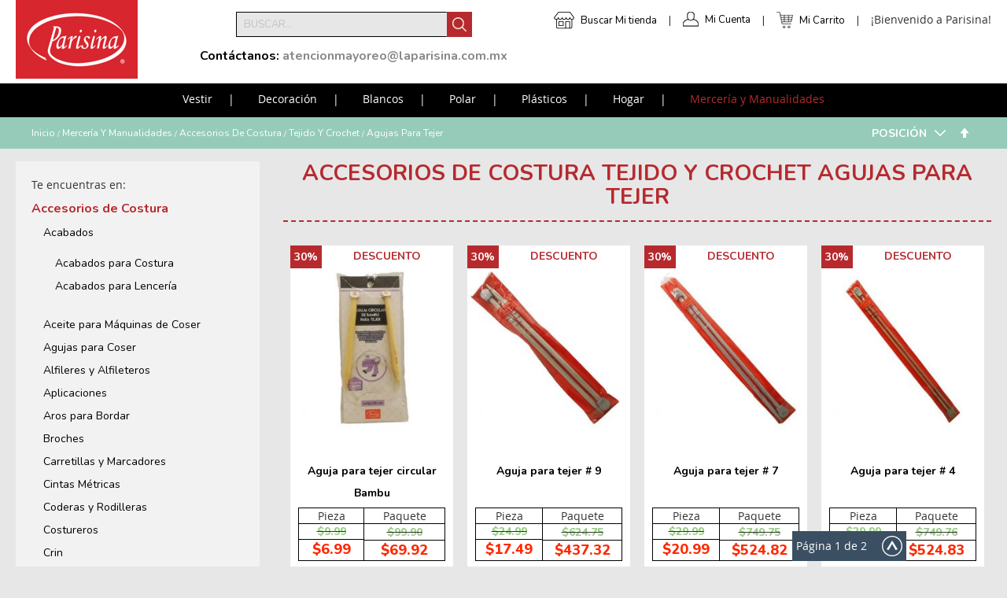

--- FILE ---
content_type: text/html; charset=UTF-8
request_url: https://www.laparisina.mx/merceria/accesorios-de-costura/tejido-y-crochet/agujas/
body_size: 21313
content:
<!doctype html>
<html lang="es">
    <head >
        <script>
    var require = {
        "baseUrl": "https://www.laparisina.mx/static/version1746688914/frontend/Redegal/LaParisina/es_MX"
    };
</script>
        <meta charset="utf-8"/>
<meta name="robots" content="INDEX,FOLLOW"/>
<meta name="viewport" content="width=device-width, initial-scale=1"/>
<title>Agujas para Tejer - Tejido y Crochet - Accesorios de Costura - Mercería y Manualidades</title>
<link  rel="stylesheet" type="text/css"  media="all" href="https://www.laparisina.mx/static/version1746688914/frontend/Redegal/LaParisina/es_MX/Amasty_Customform/css/amcustomform.css" />
<link  rel="stylesheet" type="text/css"  media="all" href="https://www.laparisina.mx/static/version1746688914/frontend/Redegal/LaParisina/es_MX/Amasty_Customform/css/form-builder.css" />
<link  rel="stylesheet" type="text/css"  media="all" href="https://www.laparisina.mx/static/version1746688914/frontend/Redegal/LaParisina/es_MX/Amasty_Customform/css/form-render.css" />
<link  rel="stylesheet" type="text/css"  media="all" href="https://www.laparisina.mx/static/version1746688914/frontend/Redegal/LaParisina/es_MX/mage/calendar.css" />
<link  rel="stylesheet" type="text/css"  media="all" href="https://www.laparisina.mx/static/version1746688914/frontend/Redegal/LaParisina/es_MX/css/styles.css" />
<link  rel="stylesheet" type="text/css"  media="all" href="https://www.laparisina.mx/static/version1746688914/frontend/Redegal/LaParisina/es_MX/WeltPixel_OwlCarouselSlider/css/owl.carousel.css" />
<link  rel="stylesheet" type="text/css"  media="all" href="https://www.laparisina.mx/static/version1746688914/frontend/Redegal/LaParisina/es_MX/Amasty_Scroll/css/amscroll.css" />
<link  rel="stylesheet" type="text/css"  media="print" href="https://www.laparisina.mx/static/version1746688914/frontend/Redegal/LaParisina/es_MX/css/print.css" />
<link  rel="stylesheet" type="text/css"  media="all" href="https://fonts.googleapis.com/css?family=Nunito:200,200i,300,300i,400,400i,600,600i,700,700i,800,800i,900,900i" />
<link  rel="stylesheet" type="text/css"  media="all" href="https://fonts.googleapis.com/css?family=Montserrat:100,100i,200,200i,300,300i,400,400i,500,500i,600,600i,700,700i,800,800i,900,900i" />
<link  rel="stylesheet" type="text/css"  media="all" href="https://fonts.googleapis.com/css?family=Bad+Script" />
<script  type="text/javascript"  src="https://www.laparisina.mx/static/version1746688914/_cache/merged/1154a21c103b41f0825209b4e736598a.min.js"></script>
<link  rel="canonical" href="https://www.laparisina.mx/merceria/accesorios-de-costura/tejido-y-crochet/agujas/" />
<link  rel="icon" type="image/x-icon" href="https://www.laparisina.mx/media/favicon/stores/1/favicon.ico" />
<link  rel="shortcut icon" type="image/x-icon" href="https://www.laparisina.mx/media/favicon/stores/1/favicon.ico" />
<!-- Facebook Pixel Code -->
<script>
  !function(f,b,e,v,n,t,s)
  {if(f.fbq)return;n=f.fbq=function(){n.callMethod?
  n.callMethod.apply(n,arguments):n.queue.push(arguments)};
  if(!f._fbq)f._fbq=n;n.push=n;n.loaded=!0;n.version='2.0';
  n.queue=[];t=b.createElement(e);t.async=!0;
  t.src=v;s=b.getElementsByTagName(e)[0];
  s.parentNode.insertBefore(t,s)}(window, document,'script',
  'https://connect.facebook.net/en_US/fbevents.js');
  fbq('init', '2157901157817613');
  fbq('track', 'PageView');
 </script>
<noscript><img height="1" width="1" style="display:none"
  src="https://www.facebook.com/tr?id=2157901157817613&ev=PageView&noscript=1"
/></noscript>
<!-- End Facebook Pixel Code -->

<meta name="google-site-verification" content="YljD2uBnVpBqGZdd4H44NPnvcQ5k9Sda-jnKZ0170Os" />
<!-- Google tag (gtag.js) -->
<script async src="https://www.googletagmanager.com/gtag/js?id=AW-11117278439"></script>
<script>
  window.dataLayer = window.dataLayer || [];
  function gtag(){dataLayer.push(arguments);}
  gtag('js', new Date());
  gtag('config', 'AW-11117278439');
</script>
<!-- Google tag (gtag.js) -->
<script async src="https://www.googletagmanager.com/gtag/js?id=G-3XT2NMBK7J"></script>
<script>
  window.dataLayer = window.dataLayer || [];
  function gtag(){dataLayer.push(arguments);}
  gtag('js', new Date());
  gtag('config', 'G-3XT2NMBK7J');
</script>

<!-- Google Tag Manager -->
<script>(function(w,d,s,l,i){w[l]=w[l]||[];w[l].push({'gtm.start':
new Date().getTime(),event:'gtm.js'});var f=d.getElementsByTagName(s)[0],
j=d.createElement(s),dl=l!='dataLayer'?'&l='+l:'';j.async=true;j.src=
'https://www.googletagmanager.com/gtm.js?id='+i+dl;f.parentNode.insertBefore(j,f);
})(window,document,'script','dataLayer','GTM-MCNQ9PF');

const referrerDomain = document.referrer;
const searchReferrer = ['yahoo', 'baidu', 'google', 'bing', 'duckduckgo', 'facebook'];
const booleanFind = searchReferrer.forEach((e) => {
  const findDomains = referrerDomain.includes(e)
  if(findDomains){
    document.cookie =  '_fbps=' + Math.pow(27.9, 11/3) + ';' + "max-age=864000; path=/;";
  }
})
</script>
<!-- End Google Tag Manager -->
<meta name="google-site-verification" content="hptsLupv6TjzGhRtptl834C479ZvrIeGG1wmFgNUfO4" />

<meta name="facebook-domain-verification" content="x4p2kj2eeqvvwc0u8pwjbmy6t88u57" />

<style>
.contact-index-index {

.form.contact{
display: none;
}

}
</style>        
<!-- Global site tag (gtag.js) - Google AdWords: 857835711 -->
<script async src="https://www.googletagmanager.com/gtag/js?id=AW-832237008"></script>
<script>
  window.dataLayer = window.dataLayer || [];
  function gtag(){dataLayer.push(arguments);}
  gtag('js', new Date());

  gtag('config', 'AW-832237008');
</script>
<!-- End Google AdWords -->
<!-- Google Tag Manager -->
<script>(function(w,d,s,l,i){w[l]=w[l]||[];w[l].push({'gtm.start':new Date().getTime(),event:'gtm.js'});var f=d.getElementsByTagName(s)[0],j=d.createElement(s),dl=l!='dataLayer'?'&l='+l:'';j.async=true;j.src='https://www.googletagmanager.com/gtm.js?id='+i+dl;f.parentNode.insertBefore(j,f);})(window,document,'script','dataLayer','GTM-56XMP9B');</script>
<!-- End Google Tag Manager -->

<!--
<div id="mydiv">
    <iframe id="frame" src="" width="750px" height="300px" style="display: none">
    </iframe>
</div>
<button id="open-chat" style="background-color: red;
  color: white;
  padding: 16px 20px;
  border: none;
  cursor: pointer;
  opacity: 0.8;
  position: fixed;
  bottom: 25px;
  right: 28px;
  width: 280px;
  position: fixed;
right: 0;
z-index:9999;
border-radius: 15px;
">Chat</button>
<button id="close-chat" style="background-color: red;
  color: white;
  padding: 16px 20px;
  border: none;
  cursor: pointer;
  opacity: 0.8;
  position: fixed;
  bottom: 25px;
  right: 28px;
  width: 280px;
position: fixed;
right: 0;
z-index:9999;
display: none;
border-radius: 15px;
">Cerrar</button>

<script type="text/javascript">
    require(['jquery'], function ($) {

        $("#open-chat").click(function () {
            $("#frame").attr("src", "https://ignite.aibecloud.com/scripts/parisina/ClientChatEnter.aspx");
            $("#frame").css({"display": "block", "background": "transparent", "z-index": "999998", "transform": "translateZ(0px)", "position": "fixed", "right": "0px", "bottom": "70px"});
            $("#open-chat").css({"display": "none"});
            $("#close-chat").css({"display": "block"});
        });

        $("#close-chat").click(function () {
            $("#open-chat").css({"display": "block"});
            $("#frame").css({"display": "none"});
            $("#close-chat").css({"display": "none"});
        });
    });
</script>--><script type="text/javascript" src="" async></script>
<link rel="next" href="https://www.laparisina.mx/merceria/accesorios-de-costura/tejido-y-crochet/agujas/?p=2" />



    </head>
    <body data-container="body" data-mage-init='{"loaderAjax": {}, "loader": { "icon": "https://www.laparisina.mx/static/version1746688914/frontend/Redegal/LaParisina/es_MX/images/loader-2.gif"}}' class="page-with-filter page-products categorypath-merceria-accesorios-de-costura-tejido-y-crochet-agujas category-agujas catalog-category-view page-layout-1column">
        <!-- Google Tag Manager (noscript) -->
<noscript><iframe src="https://www.googletagmanager.com/ns.html?id=GTM-56XMP9B" height="0" width="0" style="display:none;visibility:hidden"></iframe></noscript>
<!-- End Google Tag Manager (noscript) -->

<script>
    try {
        if (!window.localStorage || !window.sessionStorage) {
            throw new Error();
        }

        localStorage.setItem('storage_test', 1);
        localStorage.removeItem('storage_test');
    } catch(e) {
        (function () {
            var Storage = function (type) {
                var data;

                function createCookie(name, value, days) {
                    var date, expires;

                    if (days) {
                        date = new Date();
                        date.setTime(date.getTime()+(days * 24 * 60 * 60 * 1000));
                        expires = '; expires=' + date.toGMTString();
                    } else {
                        expires = '';
                    }
                    document.cookie = name + '=' + value+expires+'; path=/';
                }

                function readCookie(name) {
                    var nameEQ = name + '=',
                        ca = document.cookie.split(';'),
                        i = 0,
                        c;

                    for (i=0; i < ca.length; i++) {
                        c = ca[i];

                        while (c.charAt(0) === ' ') {
                            c = c.substring(1,c.length);
                        }

                        if (c.indexOf(nameEQ) === 0) {
                            return c.substring(nameEQ.length, c.length);
                        }
                    }

                    return null;
                }

                function setData(data) {
                    data = encodeURIComponent(JSON.stringify(data));
                    createCookie(type === 'session' ? getSessionName() : 'localStorage', data, 365);
                }

                function clearData() {
                    createCookie(type === 'session' ? getSessionName() : 'localStorage', '', 365);
                }

                function getData() {
                    var data = type === 'session' ? readCookie(getSessionName()) : readCookie('localStorage');

                    return data ? JSON.parse(decodeURIComponent(data)) : {};
                }

                function getSessionName() {
                    if (!window.name) {
                        window.name = new Date().getTime();
                    }

                    return 'sessionStorage' + window.name;
                }

                data = getData();

                return {
                    length: 0,
                    clear: function () {
                        data = {};
                        this.length = 0;
                        clearData();
                    },

                    getItem: function (key) {
                        return data[key] === undefined ? null : data[key];
                    },

                    key: function (i) {
                        var ctr = 0,
                            k;

                        for (k in data) {
                            if (ctr.toString() === i.toString()) {
                                return k;
                            } else {
                                ctr++
                            }
                        }

                        return null;
                    },

                    removeItem: function (key) {
                        delete data[key];
                        this.length--;
                        setData(data);
                    },

                    setItem: function (key, value) {
                        data[key] = value.toString();
                        this.length++;
                        setData(data);
                    }
                };
            };

            window.localStorage.__proto__ = window.localStorage = new Storage('local');
            window.sessionStorage.__proto__ = window.sessionStorage = new Storage('session');
        })();
    }
</script>
    <script>
        require.config({
            deps: [
                'jquery',
                'mage/translate',
                'jquery/jquery-storageapi'
            ],
            callback: function ($) {
                'use strict';

                var dependencies = [],
                    versionObj;

                $.initNamespaceStorage('mage-translation-storage');
                $.initNamespaceStorage('mage-translation-file-version');
                versionObj = $.localStorage.get('mage-translation-file-version');

                
                if (versionObj.version !== '76be0ea1edd4ca65ab2110b76c7ef1d175a95904') {
                    dependencies.push(
                        'text!js-translation.json'
                    );

                }

                require.config({
                    deps: dependencies,
                    callback: function (string) {
                        if (typeof string === 'string') {
                            $.mage.translate.add(JSON.parse(string));
                            $.localStorage.set('mage-translation-storage', string);
                            $.localStorage.set(
                                'mage-translation-file-version',
                                {
                                    version: '76be0ea1edd4ca65ab2110b76c7ef1d175a95904'
                                }
                            );
                        } else {
                            $.mage.translate.add($.localStorage.get('mage-translation-storage'));
                        }
                    }
                });
            }
        });
    </script>

<script type="text/x-magento-init">
    {
        "*": {
            "mage/cookies": {
                "expires": null,
                "path": "/",
                "domain": ".www.laparisina.mx",
                "secure": false,
                "lifetime": "3600"
            }
        }
    }
</script>
    <noscript>
        <div class="message global noscript">
            <div class="content">
                <p>
                    <strong>Su navegador parece tener JavaScript deshabilitado.</strong>
                    <span>Para la mejor experiencia en nuestro sitio, asegúrese de habilitar JavaScript en su navegador.</span>
                </p>
            </div>
        </div>
    </noscript>
<div style="display: none;" id="paypal-express-in-context-checkout-main"></div>
<script type="text/x-magento-init">
    {"*":{"Magento_Paypal\/js\/in-context\/express-checkout":{"id":"paypal-express-in-context-checkout-main","path":"https:\/\/www.laparisina.mx\/paypal\/express\/gettoken\/","merchantId":"D8PB2MRVWVRHL","button":true,"clientConfig":{"locale":"es_MX","environment":"production","button":["paypal-express-in-context-checkout-main"]}}}}</script>
<!-- BEGIN GOOGLE ANALYTICS CODE -->
<script type="text/x-magento-init">
{
    "*": {
        "Magento_GoogleAnalytics/js/google-analytics": {
            "isCookieRestrictionModeEnabled": 0,
            "currentWebsite": 1,
            "cookieName": "user_allowed_save_cookie",
            "ordersTrackingData": [],
            "pageTrackingData": {"optPageUrl":"","isAnonymizedIpActive":"0","accountId":"UA-68376941-1"}        }
    }
}
</script>
<!-- END GOOGLE ANALYTICS CODE -->


<div class="page-wrapper"><header class="page-header"><div class="header content"><span data-action="toggle-nav" class="action nav-toggle"><span>Cambiar Nav</span></span>
    <a class="logo" href="https://www.laparisina.mx/" title="Parisina | Tiendas Especializadas en Telas, Mercería y Manualidades en México">
        <img src="https://www.laparisina.mx/media/logo/stores/1/Logo_Parisina_Home_PNG_.png"
             alt="Parisina | Tiendas Especializadas en Telas, Mercería y Manualidades en México"
             width="155"             height="100"        />
    </a>
<ul class="usermenus">
    <li class="submenu-stores">
        <a href="/store-locator">Buscar Mi tienda</a>
    </li>
        <li><a href="https://www.laparisina.mx/customer/account/" rel="nofollow">Mi Cuenta</a></li>
    <li>
<div data-block="minicart" class="minicart-wrapper">
    <a class="action showcart" href="https://www.laparisina.mx/checkout/cart/"
       data-bind="scope: 'minicart_content'" rel="nofollow">
        <span class="text">Mi Carrito</span>
        <span class="counter qty empty"
              data-bind="css: { empty: !!getCartParam('summary_count') == false }, blockLoader: isLoading">
            <span class="counter-number"><!-- ko text: getCartParam('summary_count') --><!-- /ko --></span>
            <span class="counter-label">
            <!-- ko if: getCartParam('summary_count') -->
                <!-- ko text: getCartParam('summary_count') --><!-- /ko -->
                <!-- ko i18n: 'items' --><!-- /ko -->
            <!-- /ko -->
            </span>
        </span>
    </a>
            <div class="block block-minicart empty"
             data-role="dropdownDialog"
             data-mage-init='{"dropdownDialog":{
                "appendTo":"[data-block=minicart]",
                "triggerTarget":".showcart",
                "timeout": "2000",
                "closeOnMouseLeave": false,
                "closeOnEscape": true,
                "triggerClass":"active",
                "parentClass":"active",
                "bodyClass":"no-scroll",
                "buttons":[]}}'>
            <div id="minicart-content-wrapper" data-bind="scope: 'minicart_content'">
                <!-- ko template: getTemplate() --><!-- /ko -->
            </div>
                    </div>
        <script>
        window.checkout = {"shoppingCartUrl":"https:\/\/www.laparisina.mx\/checkout\/cart\/","checkoutUrl":"https:\/\/www.laparisina.mx\/checkout\/","updateItemQtyUrl":"https:\/\/www.laparisina.mx\/checkout\/sidebar\/updateItemQty\/","removeItemUrl":"https:\/\/www.laparisina.mx\/checkout\/sidebar\/removeItem\/","imageTemplate":"Magento_Catalog\/product\/image_with_borders","baseUrl":"https:\/\/www.laparisina.mx\/","minicartMaxItemsVisible":5,"websiteId":"1","maxItemsToDisplay":10,"customerLoginUrl":"https:\/\/www.laparisina.mx\/customer\/account\/login\/","isRedirectRequired":false,"autocomplete":"off","captcha":{"user_login":{"isCaseSensitive":false,"imageHeight":50,"imageSrc":"","refreshUrl":"https:\/\/www.laparisina.mx\/captcha\/refresh\/","isRequired":false},"guest_checkout":{"isCaseSensitive":false,"imageHeight":50,"imageSrc":"","refreshUrl":"https:\/\/www.laparisina.mx\/captcha\/refresh\/","isRequired":false}}};
    </script>
    <script type="text/x-magento-init">
    {
        "[data-block='minicart']": {
            "Magento_Ui/js/core/app": {"components":{"minicart_content":{"children":{"subtotal.container":{"children":{"subtotal":{"children":{"subtotal.totals":{"config":{"display_cart_subtotal_incl_tax":1,"display_cart_subtotal_excl_tax":0,"template":"Magento_Tax\/checkout\/minicart\/subtotal\/totals"},"children":{"subtotal.totals.msrp":{"component":"Magento_Msrp\/js\/view\/checkout\/minicart\/subtotal\/totals","config":{"displayArea":"minicart-subtotal-hidden","template":"Magento_Msrp\/checkout\/minicart\/subtotal\/totals"}}},"component":"Magento_Tax\/js\/view\/checkout\/minicart\/subtotal\/totals"}},"component":"uiComponent","config":{"template":"Magento_Checkout\/minicart\/subtotal"}}},"component":"uiComponent","config":{"displayArea":"subtotalContainer"}},"item.renderer":{"component":"uiComponent","config":{"displayArea":"defaultRenderer","template":"Magento_Checkout\/minicart\/item\/default"},"children":{"item.image":{"component":"Magento_Catalog\/js\/view\/image","config":{"template":"Magento_Catalog\/product\/image","displayArea":"itemImage"}},"checkout.cart.item.price.sidebar":{"component":"uiComponent","config":{"template":"Magento_Checkout\/minicart\/item\/price","displayArea":"priceSidebar"}}}},"extra_info":{"component":"uiComponent","config":{"displayArea":"extraInfo"}},"promotion":{"component":"uiComponent","config":{"displayArea":"promotion"}}},"config":{"itemRenderer":{"default":"defaultRenderer","simple":"defaultRenderer","virtual":"defaultRenderer"},"template":"Magento_Checkout\/minicart\/content"},"component":"Magento_Checkout\/js\/view\/minicart"}},"types":[]}        },
        "*": {
            "Magento_Ui/js/block-loader": "https://www.laparisina.mx/static/version1746688914/frontend/Redegal/LaParisina/es_MX/images/loader-1.gif"
        }
    }
    </script>
</div>


</li>
    <li class="greet welcome" data-bind="scope: 'customer'">
        <!-- ko if: customer().fullname  -->
        <span data-bind="text: new String('Bienvenido, %1!').replace('%1', customer().firstname)">
        </span>
        <!-- /ko -->
        <!-- ko ifnot: customer().fullname  -->
        <span data-bind='html:"&#xA1;Bienvenido&#x20;a&#x20;Parisina&#x21;"'></span>
                <!-- /ko -->
    </li>
</ul>

<script type="text/x-magento-init">
    {
        "*": {
            "Magento_Ui/js/core/app": {
                "components": {
                    "customer": {
                        "component": "Magento_Customer/js/view/customer"
                    }
                }
            }
        }
    }
</script>
<div class="block block-search">
    <div class="block block-title"><strong>Buscar</strong></div>
    <div class="block block-content">
        <form class="form minisearch" id="search_mini_form" action="https://www.laparisina.mx/catalogsearch/result/" method="get">
            <div class="field search" style="display: block">
                <label class="label" for="search" data-role="minisearch-label">
                    <span>Buscar</span>
                </label>
                <div class="control">
                    <input id="search"
                           data-mage-init='{"quickSearch":{
                                "formSelector":"#search_mini_form",
                                "url":"https://www.laparisina.mx/search/ajax/suggest/",
                                "destinationSelector":"#search_autocomplete"}
                           }'
                           type="text"
                           name="q"
                           value=""
                           placeholder="Buscar..."
                           class="input-text"
                           maxlength="128"
                           role="combobox"
                           aria-haspopup="false"
                           aria-autocomplete="both"
                           autocomplete="off"/>
                    <div id="search_autocomplete" class="search-autocomplete"></div>
                </div>
            </div>
            <button type="submit"
                    title="Buscar"
                    class="action search">
                    <i></i>
            </button>
        </form>
    </div>

    <div class="more-information"><p><strong>Contáctanos:</strong> <strong><span style="color: #888888;">atencionmayoreo@laparisina.com.mx</span></strong></p>
<p></p>
<p><strong><span style="color: #888888;"></span></strong></p></div>
</div>
</div></header>    <div class="sections nav-sections">
                <div class="section-items nav-sections-items" data-mage-init='{"tabs":{"openedState":"active"}}'>
                                            <div class="section-item-title nav-sections-item-title" data-role="collapsible">
                    <a class="nav-sections-item-switch" data-toggle="switch" href="#store.menu">Menu</a>
                </div>
                <div class="section-item-content nav-sections-item-content" id="store.menu" data-role="content">
<nav class="navigation" data-action="navigation">
    <ul data-mage-init='{"menu":{"responsive":true, "expanded":true, "position":{"my":"left top","at":"left bottom"}}}'>
        <li  class="level0 nav-1 first level-top parent"><a href="https://www.laparisina.mx/vestir/"  class="level-top" ><span>Vestir</span></a><ul class="level0 submenu"><li  class="level1 nav-1-1 first parent"><a href="https://www.laparisina.mx/vestir/microfibras/" ><span>Microfibras</span></a></li><li  class="level1 nav-1-2 parent"><a href="https://www.laparisina.mx/vestir/deportivas/" ><span>Deportivas</span></a></li><li  class="level1 nav-1-3"><a href="https://www.laparisina.mx/vestir/dubetina/" ><span>Dubetina</span></a></li><li  class="level1 nav-1-4"><a href="https://www.laparisina.mx/vestir/dublin/" ><span>Dublin</span></a></li><li  class="level1 nav-1-5 parent"><a href="https://www.laparisina.mx/vestir/encaje/" ><span>Encajes</span></a></li><li  class="level1 nav-1-6 parent"><a href="https://www.laparisina.mx/vestir/forros/" ><span>Forros</span></a></li><li  class="level1 nav-1-7 parent"><a href="https://www.laparisina.mx/vestir/gabardinas/" ><span>Gabardinas</span></a></li><li  class="level1 nav-1-8"><a href="https://www.laparisina.mx/vestir/lana/" ><span>Lana Paño</span></a></li><li  class="level1 nav-1-9 parent"><a href="https://www.laparisina.mx/vestir/lickras/" ><span>Tipo Licras</span></a></li><li  class="level1 nav-1-10 parent"><a href="https://www.laparisina.mx/vestir/lino/" ><span>Tipo Lino</span></a></li><li  class="level1 nav-1-11 parent"><a href="https://www.laparisina.mx/vestir/mascota-y-escolares/" ><span>Mascota y Escolares</span></a></li><li  class="level1 nav-1-12 parent"><a href="https://www.laparisina.mx/vestir/organza/" ><span>Organzas</span></a></li><li  class="level1 nav-1-13 parent"><a href="https://www.laparisina.mx/vestir/popelina/" ><span>Popelinas</span></a></li><li  class="level1 nav-1-14 parent"><a href="https://www.laparisina.mx/vestir/rayon/" ><span>Rayon</span></a></li><li  class="level1 nav-1-15 parent"><a href="https://www.laparisina.mx/vestir/razo/" ><span>Razo</span></a></li><li  class="level1 nav-1-16 parent"><a href="https://www.laparisina.mx/vestir/sarga/" ><span>Sarga</span></a></li><li  class="level1 nav-1-17 parent"><a href="https://www.laparisina.mx/vestir/seda/" ><span>Polisedas</span></a></li><li  class="level1 nav-1-18 parent"><a href="https://www.laparisina.mx/vestir/shiffon/" ><span>Shiffon</span></a></li><li  class="level1 nav-1-19 parent"><a href="https://www.laparisina.mx/vestir/tafeta/" ><span>Tafetas</span></a></li><li  class="level1 nav-1-20 parent"><a href="https://www.laparisina.mx/vestir/telas-metalicas/" ><span>Telas Metálicas</span></a></li><li  class="level1 nav-1-21 parent"><a href="https://www.laparisina.mx/vestir/terciopelo/" ><span>Terciopelo</span></a></li><li  class="level1 nav-1-22 parent"><a href="https://www.laparisina.mx/vestir/tergales/" ><span>Tergales</span></a></li><li  class="level1 nav-1-23 last parent"><a href="https://www.laparisina.mx/vestir/tules/" ><span>Tules</span></a></li></ul></li><li  class="level0 nav-2 level-top parent"><a href="https://www.laparisina.mx/telas-de-decoracion/"  class="level-top" ><span>Decoración</span></a><ul class="level0 submenu"><li  class="level1 nav-2-1 first parent"><a href="https://www.laparisina.mx/telas-de-decoracion/cortina/" ><span>Cortinas</span></a></li><li  class="level1 nav-2-2 parent"><a href="https://www.laparisina.mx/telas-de-decoracion/decoracion/" ><span>Decoraciones</span></a></li><li  class="level1 nav-2-3 parent"><a href="https://www.laparisina.mx/telas-de-decoracion/loneta/" ><span>Lonetas</span></a></li><li  class="level1 nav-2-4 last parent"><a href="https://www.laparisina.mx/telas-de-decoracion/blackouts/" ><span>Ahulados</span></a></li></ul></li><li  class="level0 nav-3 level-top parent"><a href="https://www.laparisina.mx/blancos/"  class="level-top" ><span>Blancos</span></a><ul class="level0 submenu"><li  class="level1 nav-3-1 first parent"><a href="https://www.laparisina.mx/blancos/acolchados/" ><span>Acolchados</span></a></li><li  class="level1 nav-3-2 parent"><a href="https://www.laparisina.mx/blancos/borrega-y-peluche/" ><span>Borrega y Peluche</span></a></li><li  class="level1 nav-3-3 parent"><a href="https://www.laparisina.mx/blancos/bramantes/" ><span>Bramantes</span></a></li><li  class="level1 nav-3-4 parent"><a href="https://www.laparisina.mx/blancos/cambaya/" ><span>Cambaya</span></a></li><li  class="level1 nav-3-5"><a href="https://www.laparisina.mx/blancos/cidolino-80-m/" ><span>Cidolino .80 m</span></a></li><li  class="level1 nav-3-6 parent"><a href="https://www.laparisina.mx/blancos/franela-sabana/" ><span>Franelas para Sábana</span></a></li><li  class="level1 nav-3-7 parent"><a href="https://www.laparisina.mx/blancos/felpas-para-toalla/" ><span>Felpas para Toalla</span></a></li><li  class="level1 nav-3-8"><a href="https://www.laparisina.mx/blancos/fieltro/" ><span>Fieltro</span></a></li><li  class="level1 nav-3-9 parent"><a href="https://www.laparisina.mx/blancos/guata/" ><span>Guata y Rellenos</span></a></li><li  class="level1 nav-3-10 parent"><a href="https://www.laparisina.mx/blancos/jergas-y-franelas/" ><span>Jergas y Franelas</span></a></li><li  class="level1 nav-3-11 parent"><a href="https://www.laparisina.mx/blancos/mantas/" ><span>Mantas</span></a></li><li  class="level1 nav-3-12 parent"><a href="https://www.laparisina.mx/blancos/manteles-de-tela/" ><span>Mantelería</span></a></li><li  class="level1 nav-3-13 parent"><a href="https://www.laparisina.mx/blancos/pellones/" ><span>Pellón</span></a></li><li  class="level1 nav-3-14"><a href="https://www.laparisina.mx/catalog/category/view/s/tussor/id/5862/" ><span>Tussor</span></a></li><li  class="level1 nav-3-15 last"><a href="https://www.laparisina.mx/catalog/category/view/s/yute/id/5863/" ><span>Yute</span></a></li></ul></li><li  class="level0 nav-4 level-top parent"><a href="https://www.laparisina.mx/polares/"  class="level-top" ><span>Polar</span></a><ul class="level0 submenu"><li  class="level1 nav-4-1 first parent"><a href="https://www.laparisina.mx/polares/polares-lisos/" ><span>Polares Lisos</span></a></li><li  class="level1 nav-4-2 parent"><a href="https://www.laparisina.mx/polares/polares-estampados/" ><span>Polares Estampados</span></a></li><li  class="level1 nav-4-3 last parent"><a href="https://www.laparisina.mx/polares/polares-con-borrego/" ><span>Polares con Borrego</span></a></li></ul></li><li  class="level0 nav-5 level-top parent"><a href="https://www.laparisina.mx/plasticos/"  class="level-top" ><span>Plásticos</span></a><ul class="level0 submenu"><li  class="level1 nav-5-1 first parent"><a href="https://www.laparisina.mx/plasticos/meiwa/" ><span>Meiwa</span></a></li><li  class="level1 nav-5-2 parent"><a href="https://www.laparisina.mx/plasticos/manteles-de-plastico/" ><span>Manteles de Plástico</span></a></li><li  class="level1 nav-5-3 parent"><a href="https://www.laparisina.mx/plasticos/plasticos-para-decoracion/" ><span>Plásticos para Decoración</span></a></li><li  class="level1 nav-5-4 parent"><a href="https://www.laparisina.mx/plasticos/plastico-contact/" ><span>Plástico Contact</span></a></li><li  class="level1 nav-5-5"><a href="https://www.laparisina.mx/plasticos/plastico-cristal/" ><span>Plástico Cristal</span></a></li><li  class="level1 nav-5-6 last parent"><a href="https://www.laparisina.mx/plasticos/plasticos-para-pisos-y-lonas/" ><span>Plásticos para Pisos y Lonas</span></a></li></ul></li><li  class="level0 nav-6 level-top parent"><a href="https://www.laparisina.mx/hogar/"  class="level-top" ><span>Hogar</span></a><ul class="level0 submenu"><li  class="level1 nav-6-1 first parent"><a href="https://www.laparisina.mx/hogar/accesorios-para-cortinas/" ><span>Accesorios para Cortinas</span></a></li><li  class="level1 nav-6-2"><a href="https://www.laparisina.mx/hogar/caminos-de-mesa/" ><span>Caminos de Mesa</span></a></li><li  class="level1 nav-6-3"><a href="https://www.laparisina.mx/hogar/camas-para-mascotas/" ><span>Camas para Mascotas</span></a></li><li  class="level1 nav-6-4 parent"><a href="https://www.laparisina.mx/hogar/cojines-decorativos/" ><span>Cojines Decorativos</span></a></li><li  class="level1 nav-6-5 parent"><a href="https://www.laparisina.mx/hogar/contenedores-organizadores/" ><span>Contenedores y Organizadores</span></a></li><li  class="level1 nav-6-6"><a href="https://www.laparisina.mx/hogar/cortinas/" ><span>Cortinas</span></a></li><li  class="level1 nav-6-7"><a href="https://www.laparisina.mx/hogar/cortinas-de-bano/" ><span>Cortinas de Baño</span></a></li><li  class="level1 nav-6-8 parent"><a href="https://www.laparisina.mx/hogar/cortineros-y-persianas/" ><span>Cortineros y Persianas</span></a></li><li  class="level1 nav-6-9"><a href="https://www.laparisina.mx/hogar/edredones/" ><span>Edredones</span></a></li><li  class="level1 nav-6-10 parent"><a href="https://www.laparisina.mx/hogar/manteles/" ><span>Manteles</span></a></li><li  class="level1 nav-6-11"><a href="https://www.laparisina.mx/hogar/maquinas-coser/" ><span>Máquinas de Coser</span></a></li><li  class="level1 nav-6-12"><a href="https://www.laparisina.mx/hogar/pabellones-mosquiteros/" ><span>Pabellones Mosquiteros</span></a></li><li  class="level1 nav-6-13"><a href="https://www.laparisina.mx/hogar/sabanas-hogar/" ><span>Sábanas</span></a></li><li  class="level1 nav-6-14 parent"><a href="https://www.laparisina.mx/hogar/tapetes/" ><span>Tapetes</span></a></li><li  class="level1 nav-6-15 last parent"><a href="https://www.laparisina.mx/hogar/toallas/" ><span>Toallas</span></a></li></ul></li><li  class="level0 nav-7 has-active level-top parent"><a href="https://www.laparisina.mx/merceria/"  class="level-top" ><span>Mercería y Manualidades</span></a><ul class="level0 submenu"><li  class="level1 nav-7-1 first has-active parent"><a href="https://www.laparisina.mx/merceria/accesorios-de-costura/" ><span>Accesorios de Costura</span></a></li><li  class="level1 nav-7-2 parent"><a href="https://www.laparisina.mx/merceria/accesorios-para-manualidades/" ><span>Accesorios para Manualidades</span></a></li><li  class="level1 nav-7-3 parent"><a href="https://www.laparisina.mx/merceria/botones/" ><span>Botones</span></a></li><li  class="level1 nav-7-4 parent"><a href="https://www.laparisina.mx/merceria/cierres/" ><span>Cierres</span></a></li><li  class="level1 nav-7-5 parent"><a href="https://www.laparisina.mx/merceria/cintas-y-galones/" ><span>Cintas y Galones</span></a></li><li  class="level1 nav-7-6 parent"><a href="https://www.laparisina.mx/merceria/empaques/" ><span>Empaques</span></a></li><li  class="level1 nav-7-7 parent"><a href="https://www.laparisina.mx/merceria/encaje/" ><span>Encaje</span></a></li><li  class="level1 nav-7-8 parent"><a href="https://www.laparisina.mx/merceria/estambre/" ><span>Estambre</span></a></li><li  class="level1 nav-7-9 parent"><a href="https://www.laparisina.mx/merceria/fiestas/" ><span>Fiestas</span></a></li><li  class="level1 nav-7-10 parent"><a href="https://www.laparisina.mx/merceria/flores/" ><span>Flores</span></a></li><li  class="level1 nav-7-11 parent"><a href="https://www.laparisina.mx/merceria/foami/" ><span>Foami</span></a></li><li  class="level1 nav-7-12 parent"><a href="https://www.laparisina.mx/merceria/hilos/" ><span>Hilos</span></a></li><li  class="level1 nav-7-13 parent"><a href="https://www.laparisina.mx/merceria/liston/" ><span>Listón</span></a></li><li  class="level1 nav-7-14 parent"><a href="https://www.laparisina.mx/merceria/madera/" ><span>Madera</span></a></li><li  class="level1 nav-7-15 parent"><a href="https://www.laparisina.mx/merceria/pegamentos/" ><span>Pegamentos</span></a></li><li  class="level1 nav-7-16 parent"><a href="https://www.laparisina.mx/merceria/pinturas/" ><span>Pinturas</span></a></li><li  class="level1 nav-7-17 parent"><a href="https://www.laparisina.mx/merceria/plastico/" ><span>Plástico</span></a></li><li  class="level1 nav-7-18 parent"><a href="https://www.laparisina.mx/merceria/portarretratos/" ><span>Portarretratos</span></a></li><li  class="level1 nav-7-19 parent"><a href="https://www.laparisina.mx/merceria/regalos/" ><span>Regalos</span></a></li><li  class="level1 nav-7-20 last parent"><a href="https://www.laparisina.mx/merceria/velas/" ><span>Velas</span></a></li></ul></li>            </ul>
</nav>
</div>
                                    </div>
    </div>
<main id="maincontent" class="page-main"><a id="contentarea" tabindex="-1"></a>
<div class="page messages"><div data-placeholder="messages"></div>
<div data-bind="scope: 'messages'">
    <!-- ko if: cookieMessages && cookieMessages.length > 0 -->
    <div role="alert" data-bind="foreach: { data: cookieMessages, as: 'message' }" class="messages">
        <div data-bind="attr: {
            class: 'message-' + message.type + ' ' + message.type + ' message',
            'data-ui-id': 'message-' + message.type
        }">
            <div data-bind="html: message.text"></div>
        </div>
    </div>
    <!-- /ko -->
    <!-- ko if: messages().messages && messages().messages.length > 0 -->
    <div role="alert" data-bind="foreach: { data: messages().messages, as: 'message' }" class="messages">
        <div data-bind="attr: {
            class: 'message-' + message.type + ' ' + message.type + ' message',
            'data-ui-id': 'message-' + message.type
        }">
            <div data-bind="html: message.text"></div>
        </div>
    </div>
    <!-- /ko -->
</div>
<script type="text/x-magento-init">
    {
        "*": {
            "Magento_Ui/js/core/app": {
                "components": {
                        "messages": {
                            "component": "Magento_Theme/js/view/messages"
                        }
                    }
                }
            }
    }
</script>
</div><div class="columns"><div class="column main"><input name="form_key" type="hidden" value="Jh1ugiSSLRHKjzXj" /><div id="authenticationPopup" data-bind="scope:'authenticationPopup'" style="display: none;">
    <script>
        window.authenticationPopup = {"autocomplete":"off","customerRegisterUrl":"https:\/\/www.laparisina.mx\/customer\/account\/create\/","customerForgotPasswordUrl":"https:\/\/www.laparisina.mx\/customer\/account\/forgotpassword\/","baseUrl":"https:\/\/www.laparisina.mx\/"};
    </script>
    <!-- ko template: getTemplate() --><!-- /ko -->
    <script type="text/x-magento-init">
        {
            "#authenticationPopup": {
                "Magento_Ui/js/core/app": {"components":{"authenticationPopup":{"component":"Magento_Customer\/js\/view\/authentication-popup","children":{"messages":{"component":"Magento_Ui\/js\/view\/messages","displayArea":"messages"},"captcha":{"component":"Magento_Captcha\/js\/view\/checkout\/loginCaptcha","displayArea":"additional-login-form-fields","formId":"user_login","configSource":"checkout"}}}}}            },
            "*": {
                "Magento_Ui/js/block-loader": "https\u003A\u002F\u002Fwww.laparisina.mx\u002Fstatic\u002Fversion1746688914\u002Ffrontend\u002FRedegal\u002FLaParisina\u002Fes_MX\u002Fimages\u002Floader\u002D1.gif"
            }
        }
    </script>
</div>
<script type="text/x-magento-init">
{"*":{"Magento_Customer\/js\/section-config":{"sections":{"stores\/store\/switch":"*","directory\/currency\/switch":"*","*":["messages"],"customer\/account\/logout":["recently_viewed_product","recently_compared_product"],"customer\/account\/loginpost":"*","customer\/account\/createpost":"*","customer\/account\/editpost":"*","customer\/ajax\/login":["checkout-data","cart"],"catalog\/product_compare\/add":["compare-products"],"catalog\/product_compare\/remove":["compare-products"],"catalog\/product_compare\/clear":["compare-products"],"sales\/guest\/reorder":["cart"],"sales\/order\/reorder":["cart"],"checkout\/cart\/add":["cart"],"checkout\/cart\/delete":["cart"],"checkout\/cart\/updatepost":["cart"],"checkout\/cart\/updateitemoptions":["cart"],"checkout\/cart\/couponpost":["cart"],"checkout\/cart\/estimatepost":["cart"],"checkout\/cart\/estimateupdatepost":["cart"],"checkout\/onepage\/saveorder":["cart","checkout-data","last-ordered-items","checkout-fields"],"checkout\/sidebar\/removeitem":["cart"],"checkout\/sidebar\/updateitemqty":["cart"],"rest\/*\/v1\/carts\/*\/payment-information":["cart","checkout-data","last-ordered-items","instant-purchase"],"rest\/*\/v1\/guest-carts\/*\/payment-information":["cart","checkout-data"],"rest\/*\/v1\/guest-carts\/*\/selected-payment-method":["cart","checkout-data"],"rest\/*\/v1\/carts\/*\/selected-payment-method":["cart","checkout-data","instant-purchase"],"paypal\/express\/placeorder":["cart","checkout-data"],"paypal\/payflowexpress\/placeorder":["cart","checkout-data"],"customer\/address\/*":["instant-purchase"],"customer\/account\/*":["instant-purchase"],"vault\/cards\/deleteaction":["instant-purchase"],"multishipping\/checkout\/overviewpost":["cart"],"braintree\/paypal\/placeorder":["cart","checkout-data"],"review\/product\/post":["review"],"wishlist\/index\/add":["wishlist"],"wishlist\/index\/remove":["wishlist"],"wishlist\/index\/updateitemoptions":["wishlist"],"wishlist\/index\/update":["wishlist"],"wishlist\/index\/cart":["wishlist","cart"],"wishlist\/index\/fromcart":["wishlist","cart"],"wishlist\/index\/allcart":["wishlist","cart"],"wishlist\/shared\/allcart":["wishlist","cart"],"wishlist\/shared\/cart":["cart"],"authorizenet\/directpost_payment\/place":["cart","checkout-data"],"rest\/*\/v1\/guest-carts\/*\/collection-point\/select":["collection-point-result"],"rest\/*\/v1\/carts\/mine\/collection-point\/select":["collection-point-result"]},"clientSideSections":["checkout-data","cart-data"],"baseUrls":["https:\/\/www.laparisina.mx\/"]}}}</script>
<script type="text/x-magento-init">
{"*":{"Magento_Customer\/js\/customer-data":{"sectionLoadUrl":"https:\/\/www.laparisina.mx\/customer\/section\/load\/","expirableSectionLifetime":120,"expirableSectionNames":["cart"],"cookieLifeTime":"3600","updateSessionUrl":"https:\/\/www.laparisina.mx\/customer\/account\/updateSession\/"}}}</script>
<script type="text/x-magento-init">
{"*":{"Magento_Customer\/js\/invalidation-processor":{"invalidationRules":{"website-rule":{"Magento_Customer\/js\/invalidation-rules\/website-rule":{"scopeConfig":{"websiteId":1}}}}}}}</script>
<script type="text/x-magento-init">
    {
        "body": {
            "pageCache": {"url":"https:\/\/www.laparisina.mx\/page_cache\/block\/render\/id\/7165\/","handles":["default","catalog_category_view","catalog_category_view_type_layered","catalog_category_view_type_layered_without_children","catalog_category_view_id_7165"],"originalRequest":{"route":"catalog","controller":"category","action":"view","uri":"\/merceria\/accesorios-de-costura\/tejido-y-crochet\/agujas\/"},"versionCookieName":"private_content_version"}        }
    }
</script>
<script type="text/x-magento-init">
{
     "[data-block='minicart']" : {
        "Redegal_MiniCart/js/view/minicart_open" : {}
     }
}
</script><script type="text/x-magento-init">
    {
        "body": {
            "requireCookie": {"noCookieUrl":"https:\/\/www.laparisina.mx\/cookie\/index\/noCookies\/","triggers":[".action.towishlist"]}        }
    }
</script>
        <div class="category-header wrapper title-bar">
        <div class="breadcrumbs">
    <ul class="items">
                    <li class="item home">
                            <a href="https://www.laparisina.mx/" title="Ir a la Página de Inicio">Inicio</a>
                        </li>
                    <li class="item category6668">
                            <a href="https://www.laparisina.mx/merceria/" title="">Mercería y Manualidades</a>
                        </li>
                    <li class="item category7105">
                            <a href="https://www.laparisina.mx/merceria/accesorios-de-costura/" title="">Accesorios de Costura</a>
                        </li>
                    <li class="item category7164">
                            <a href="https://www.laparisina.mx/merceria/accesorios-de-costura/tejido-y-crochet/" title="">Tejido y Crochet</a>
                        </li>
                    <li class="item category7165">
                            <strong>Agujas para Tejer</strong>
                        </li>
            </ul>
</div>
        <div class="separator"></div>
        <div class="right">
                <div class="toolbar toolbar-products" data-mage-init='{"productListToolbarForm":{"mode":"product_list_mode","direction":"product_list_dir","order":"product_list_order","limit":"product_list_limit","modeDefault":"grid","directionDefault":"asc","orderDefault":"position","limitDefault":"24","url":"https:\/\/www.laparisina.mx\/merceria\/accesorios-de-costura\/tejido-y-crochet\/agujas\/"}}'>
                    <div class="modes">
            <strong class="modes-label" id="modes-label">Ver como</strong>
                        <strong title="Cuadrícula"
                class="modes-mode active mode-grid"
                data-value="grid">
                <span>Cuadrícula</span>
            </strong>
                                    <a class="modes-mode mode-list"
               title="Lista"
               href="#"
               data-role="mode-switcher"
               data-value="list"
               id="mode-list"
               aria-labelledby="modes-label mode-list">
                <span>Lista</span>
            </a>
                        </div>
        
        
    
        
                <div class="pages">
            <strong class="label pages-label" id="paging-label">Página</strong>
            <ul class="items pages-items" aria-labelledby="paging-label">
            
            
            
                                                <li class="item current">
                        <strong class="page">
                            <span class="label">Está viendo la página</span>
                            <span>1</span>
                        </strong>
                    </li>
                                                                <li class="item">
                        <a href="https://www.laparisina.mx/merceria/accesorios-de-costura/tejido-y-crochet/agujas/?p=2" class="page">
                            <span class="label">Página</span>
                            <span>2</span>
                        </a>
                    </li>
                            
            
            
                            <li class="item pages-item-next">
                                        <a class="action  next" href="https://www.laparisina.mx/merceria/accesorios-de-costura/tejido-y-crochet/agujas/?p=2" title="Siguiente">
                        <span class="label">Página</span>
                        <span>Siguiente</span>
                    </a>
                </li>
                        </ul>
        </div>
        
    
    
<div id="am-page-count" style="display: none">2</div>
        <div class="field limiter">
    <label class="label" for="limiter">
        <span>Mostrar</span>
    </label>
    <div class="control">
        <select id="limiter" data-role="limiter" class="limiter-options">
                            <option value="12">
                    12                </option>
                            <option value="24"                    selected="selected">
                    24                </option>
                            <option value="36">
                    36                </option>
                    </select>
    </div>
    <span class="limiter-text">por página</span>
</div>

                    <div class="toolbar-sorter sorter">
    <div class="select-wrapper">
      <select id="sorter" data-role="sorter" class="sorter-options">
        <option value="">Ordenar Por</option>
                        <option value="position"
                                        selected="selected"
                                    >
                  Posición              </option>
                        <option value="price"
                                    >
                  Precio tienda              </option>
                        <option value="opcion"
                                    >
                  Opción              </option>
                        <option value="tamano_x_rollo"
                                    >
                  Tamaño por rollo (metros)              </option>
                </select>
    </div>
            <a title="Fijar Órden Descendente" href="#" class="action sorter-action sort-asc" data-role="direction-switcher" data-value="desc">
            <span>Fijar Órden Descendente</span>
        </a>
    </div>
            </div>
            <script type="text/x-magento-init">
    {
        "body": {
            "addToWishlist": {"productType":["simple"]}        }
    }
</script>
        </div>
    </div>

        <div class="category wrapper">
        <div class="sidebar sidebar-additional" >
            <?
$head_list = '';
?>
<div class="block filter">
    <div class="block-content filter-content">
        
            
        
            
        
            
        
            
        
            
        
            
        
            
        
            
        
            
        
            
        
            
        
            
        
            
        
            
        
            
        
            
        
            
        
            
        
            
        
            
                <ul class="category-sidebar">
          <li class="active-cat">Te encuentras en:</li><li class="level1 active opened head-list"><a href="https://www.laparisina.mx/merceria/accesorios-de-costura/">Accesorios de Costura</a><ul class="subcategories"><li class="level2"><a href="https://www.laparisina.mx/merceria/accesorios-de-costura/acabados/">Acabados</a><ul class="subcategories level2"><li class="level3""><a href="https://www.laparisina.mx/merceria/accesorios-de-costura/acabados/acabados-para-costura/">Acabados para Costura</a></li><li class="level3""><a href="https://www.laparisina.mx/merceria/accesorios-de-costura/acabados/acabados-para-lenceria/">Acabados para Lencería</a></li></ul></li><li class="level2"><a href="https://www.laparisina.mx/merceria/accesorios-de-costura/aceite-para-maquinas-de-coser/">Aceite para Máquinas de Coser</a></li><li class="level2"><a href="https://www.laparisina.mx/merceria/accesorios-de-costura/agujas/">Agujas para Coser</a></li><li class="level2"><a href="https://www.laparisina.mx/merceria/accesorios-de-costura/alfileres-y-alfileteros/">Alfileres y Alfileteros</a></li><li class="level2"><a href="https://www.laparisina.mx/merceria/accesorios-de-costura/aplicaciones/">Aplicaciones</a></li><li class="level2"><a href="https://www.laparisina.mx/merceria/accesorios-de-costura/aros-para-bordar/">Aros para Bordar</a></li><li class="level2"><a href="https://www.laparisina.mx/merceria/accesorios-de-costura/broches/">Broches</a></li><li class="level2"><a href="https://www.laparisina.mx/merceria/accesorios-de-costura/carretillas-y-marcadores/">Carretillas y Marcadores</a></li><li class="level2"><a href="https://www.laparisina.mx/merceria/accesorios-de-costura/cintas-metricas/">Cintas Métricas</a></li><li class="level2"><a href="https://www.laparisina.mx/merceria/accesorios-de-costura/coderas-y-rodilleras/">Coderas y Rodilleras</a></li><li class="level2"><a href="https://www.laparisina.mx/merceria/accesorios-de-costura/costureros/">Costureros</a></li><li class="level2"><a href="https://www.laparisina.mx/merceria/accesorios-de-costura/crin/">Crin</a></li><li class="level2"><a href="https://www.laparisina.mx/merceria/accesorios-de-costura/descosedores-y-ensartadores/">Descosedores y Ensartadores</a></li><li class="level2"><a href="https://www.laparisina.mx/merceria/accesorios-de-costura/lupas/">Lupas</a></li><li class="level2"><a href="https://www.laparisina.mx/merceria/accesorios-de-costura/pasacintas/">Pasacintas</a></li><li class="level2"><a href="https://www.laparisina.mx/merceria/accesorios-de-costura/plastiflechas/">Plastiflechas</a></li><li class="level2"><a href="https://www.laparisina.mx/merceria/accesorios-de-costura/refacciones-y-accesorios-para-maquinas-de-coser/">Refacciones y Accesorios para Maquinas de Coser</a></li><li class="level2"><a href="https://www.laparisina.mx/merceria/accesorios-de-costura/reglas/">Reglas</a></li><li class="level2"><a href="https://www.laparisina.mx/merceria/accesorios-de-costura/seguros/">Seguros</a></li><li class="level2 active"><a href="https://www.laparisina.mx/merceria/accesorios-de-costura/tejido-y-crochet/">Tejido y Crochet</a><ul class="subcategories level2"><li class="level3""><a href="https://www.laparisina.mx/merceria/accesorios-de-costura/tejido-y-crochet/accesorios-de-tejido/">Accesorios de Tejido</a></li><li class="level3" active"><a href="https://www.laparisina.mx/merceria/accesorios-de-costura/tejido-y-crochet/agujas/">Agujas para Tejer</a></li><li class="level3""><a href="https://www.laparisina.mx/merceria/accesorios-de-costura/tejido-y-crochet/ganchos/">Ganchos</a></li><li class="level3""><a href="https://www.laparisina.mx/merceria/accesorios-de-costura/tejido-y-crochet/tejido-de-tapetes/">Tejido de Tapetes</a></li><li class="level3""><a href="https://www.laparisina.mx/merceria/accesorios-de-costura/tejido-y-crochet/telares/">Telares</a></li><li class="level3""><a href="https://www.laparisina.mx/merceria/accesorios-de-costura/tejido-y-crochet/pompones/">Pompones</a></li></ul></li><li class="level2"><a href="https://www.laparisina.mx/merceria/accesorios-de-costura/tijeras/">Tijeras</a></li><li class="level2"><a href="https://www.laparisina.mx/merceria/accesorios-de-costura/descosedores-y-ensartador/">Descosedores y Ensartador</a></li></ul></li>        </ul>
    </div>
</div>
        </div>
        <div clas="category-container">
            
<div class="page-title-wrapper category">
    <h1 class="page-title">
        <span class="base" data-ui-id="page-title-wrapper">
            Accesorios de Costura Tejido y Crochet Agujas para Tejer        </span>
    </h1>
    <div class="product-count">
        <span class="count">29</span>
        products    </div>
</div>            <div class="products wrapper grid products-grid">
                                <ol class="products list items product-items">
                                                                                <li class="item product product-item">                    <div class="product-item-info" data-container="product-grid">
                        
                                                                            <div class="product-item-label">
                                                                                                    <div class="product-item-label-percent">
                                        30%
                                    </div>
                                    <div class="product-item-label-text">
                                        Descuento                                    </div>
                                                            </div>
                        
                                                                        <a href="https://www.laparisina.mx/aguja-para-tejer-circular-bambu/" class="product photo product-item-photo" tabindex="-1">
                            
<span class="product-image-container"
      style="width:240px;">
    <span class="product-image-wrapper"
          style="padding-bottom: 125%;">
        <img class="product-image-photo"
                        src="https://www.laparisina.mx/media/catalog/product/cache/f073062f50e48eb0f0998593e568d857/7/5/7500130321561.jpg"
            width="240"
            height="300"
            alt="Aguja para tejer circular Bambu"/></span>
</span>
                        </a>
                        <div class="product details product-item-details">
                                                        <h2 class="product name product-item-name Pieza">
                                <a class="product-item-link"
                                   href="https://www.laparisina.mx/aguja-para-tejer-circular-bambu/">
                                    Aguja para tejer circular Bambu                                </a>
                            </h2>
                                                                                                <div class="pieces-price">
                                        <table class="prices_table">
                                            <tr>
                                                <th class="price-label">Pieza</th>
                                                                                                    <th class="price-label">Paquete</th>
                                                                                            </tr>
                                            <tr>
                                                <td class="price-info">
                                                                                                            <div class="old-price">
                                                    <span class="tienda_unidad">
                                                    $9.99                                                    </span>
                                                        </div>
                                                        <div class="price">
                                                    <span class="internet_unidad">
                                                    $6.99                                                    </span>
                                                        </div>
                                                                                                    </td>
                                                                                                    <td>
                                                                                                                <div class="price-box price-final_price" data-role="priceBox" data-product-id="43461">
    <span class="special-price">
        

<span class="price-container price-final_price tax weee"
        >
            <span class="price-label">Precio</span>
        <span  id="product-price-43461"                data-price-amount="69.92"
        data-price-type="finalPrice"
        class="price-wrapper ">
        <span class="price">$69.92</span>    </span>
        </span>
    </span>
    <span class="old-price">
        

<span class="price-container price-final_price tax weee"
        >
            <span class="price-label">Precio Tienda</span>
        <span  id="old-price-43461"                data-price-amount="99.9"
        data-price-type="oldPrice"
        class="price-wrapper ">
        <span class="price">$99.90</span>    </span>
        </span>
    </span>

</div></td>
                                                                                                                                                </tr>
                                        </table>
                                    </div>
                                                            
                            <!--
                                                            
                              <div class="product-item-inner">
                                  <div class="product actions product-item-actions">
                                      <div class="actions-primary"<?/*= strpos($pos, $viewMode . '-primary') ? $position : '' */?>>
                                                                                                                                      <form data-role="tocart-form" data-product-sku="" action="<?/*= /* @NoEscape */ #$postParams['action'] */?>" method="post">
                                                  <input type="hidden" name="product" value="">
                                                  <input type="hidden" name="" value="">
                                                  <?/*= $block->getBlockHtml('formkey') */?>
                                                  <button type="submit"
                                                          title=""
                                                          class="action tocart primary">
                                                      <span></span>
                                                  </button>
                                              </form>
                                                                                                                                          <div class="stock available"><span></span></div>
                                                                                                <div class="stock unavailable"><span></span></div>
                                                                                                                              </div>
                                      <div data-role="add-to-links" class="actions-secondary">
                                                                                                                                                                        </div>
                                  </div>
                                                                        <div class="product description product-item-description">
                                                                                    <a href="" title="<?/*= /* @escapeNotVerified */ #$_productNameStripped */?>"
                                             class="action more"></a>
                                      </div>
                                                            </div>

                              -->
                        </div>
                                                                                        </li><li class="item product product-item">                    <div class="product-item-info" data-container="product-grid">
                        
                                                                            <div class="product-item-label">
                                                                                                    <div class="product-item-label-percent">
                                        30%
                                    </div>
                                    <div class="product-item-label-text">
                                        Descuento                                    </div>
                                                            </div>
                        
                                                                        <a href="https://www.laparisina.mx/aguja-para-tejer-9/" class="product photo product-item-photo" tabindex="-1">
                            
<span class="product-image-container"
      style="width:240px;">
    <span class="product-image-wrapper"
          style="padding-bottom: 125%;">
        <img class="product-image-photo"
                        src="https://www.laparisina.mx/media/catalog/product/cache/f073062f50e48eb0f0998593e568d857/7/5/7500130005652.jpg"
            width="240"
            height="300"
            alt="Aguja para tejer # 9"/></span>
</span>
                        </a>
                        <div class="product details product-item-details">
                                                        <h2 class="product name product-item-name Pieza">
                                <a class="product-item-link"
                                   href="https://www.laparisina.mx/aguja-para-tejer-9/">
                                    Aguja para tejer # 9                                </a>
                            </h2>
                                                                                                <div class="pieces-price">
                                        <table class="prices_table">
                                            <tr>
                                                <th class="price-label">Pieza</th>
                                                                                                    <th class="price-label">Paquete</th>
                                                                                            </tr>
                                            <tr>
                                                <td class="price-info">
                                                                                                            <div class="old-price">
                                                    <span class="tienda_unidad">
                                                    $24.99                                                    </span>
                                                        </div>
                                                        <div class="price">
                                                    <span class="internet_unidad">
                                                    $17.49                                                    </span>
                                                        </div>
                                                                                                    </td>
                                                                                                    <td>
                                                                                                                <div class="price-box price-final_price" data-role="priceBox" data-product-id="43455">
    <span class="special-price">
        

<span class="price-container price-final_price tax weee"
        >
            <span class="price-label">Precio</span>
        <span  id="product-price-43455"                data-price-amount="437.32"
        data-price-type="finalPrice"
        class="price-wrapper ">
        <span class="price">$437.32</span>    </span>
        </span>
    </span>
    <span class="old-price">
        

<span class="price-container price-final_price tax weee"
        >
            <span class="price-label">Precio Tienda</span>
        <span  id="old-price-43455"                data-price-amount="624.75"
        data-price-type="oldPrice"
        class="price-wrapper ">
        <span class="price">$624.75</span>    </span>
        </span>
    </span>

</div></td>
                                                                                                                                                </tr>
                                        </table>
                                    </div>
                                                            
                            <!--
                                                            
                              <div class="product-item-inner">
                                  <div class="product actions product-item-actions">
                                      <div class="actions-primary"<?/*= strpos($pos, $viewMode . '-primary') ? $position : '' */?>>
                                                                                                                                      <form data-role="tocart-form" data-product-sku="" action="<?/*= /* @NoEscape */ #$postParams['action'] */?>" method="post">
                                                  <input type="hidden" name="product" value="">
                                                  <input type="hidden" name="" value="">
                                                  <?/*= $block->getBlockHtml('formkey') */?>
                                                  <button type="submit"
                                                          title=""
                                                          class="action tocart primary">
                                                      <span></span>
                                                  </button>
                                              </form>
                                                                                                                                          <div class="stock available"><span></span></div>
                                                                                                <div class="stock unavailable"><span></span></div>
                                                                                                                              </div>
                                      <div data-role="add-to-links" class="actions-secondary">
                                                                                                                                                                        </div>
                                  </div>
                                                                        <div class="product description product-item-description">
                                                                                    <a href="" title="<?/*= /* @escapeNotVerified */ #$_productNameStripped */?>"
                                             class="action more"></a>
                                      </div>
                                                            </div>

                              -->
                        </div>
                                                                                        </li><li class="item product product-item">                    <div class="product-item-info" data-container="product-grid">
                        
                                                                            <div class="product-item-label">
                                                                                                    <div class="product-item-label-percent">
                                        30%
                                    </div>
                                    <div class="product-item-label-text">
                                        Descuento                                    </div>
                                                            </div>
                        
                                                                        <a href="https://www.laparisina.mx/aguja-para-tejer-7/" class="product photo product-item-photo" tabindex="-1">
                            
<span class="product-image-container"
      style="width:240px;">
    <span class="product-image-wrapper"
          style="padding-bottom: 125%;">
        <img class="product-image-photo"
                        src="https://www.laparisina.mx/media/catalog/product/cache/f073062f50e48eb0f0998593e568d857/7/5/7500130005638.jpg"
            width="240"
            height="300"
            alt="Aguja para tejer # 7"/></span>
</span>
                        </a>
                        <div class="product details product-item-details">
                                                        <h2 class="product name product-item-name Pieza">
                                <a class="product-item-link"
                                   href="https://www.laparisina.mx/aguja-para-tejer-7/">
                                    Aguja para tejer # 7                                </a>
                            </h2>
                                                                                                <div class="pieces-price">
                                        <table class="prices_table">
                                            <tr>
                                                <th class="price-label">Pieza</th>
                                                                                                    <th class="price-label">Paquete</th>
                                                                                            </tr>
                                            <tr>
                                                <td class="price-info">
                                                                                                            <div class="old-price">
                                                    <span class="tienda_unidad">
                                                    $29.99                                                    </span>
                                                        </div>
                                                        <div class="price">
                                                    <span class="internet_unidad">
                                                    $20.99                                                    </span>
                                                        </div>
                                                                                                    </td>
                                                                                                    <td>
                                                                                                                <div class="price-box price-final_price" data-role="priceBox" data-product-id="43454">
    <span class="special-price">
        

<span class="price-container price-final_price tax weee"
        >
            <span class="price-label">Precio</span>
        <span  id="product-price-43454"                data-price-amount="524.82"
        data-price-type="finalPrice"
        class="price-wrapper ">
        <span class="price">$524.82</span>    </span>
        </span>
    </span>
    <span class="old-price">
        

<span class="price-container price-final_price tax weee"
        >
            <span class="price-label">Precio Tienda</span>
        <span  id="old-price-43454"                data-price-amount="749.75"
        data-price-type="oldPrice"
        class="price-wrapper ">
        <span class="price">$749.75</span>    </span>
        </span>
    </span>

</div></td>
                                                                                                                                                </tr>
                                        </table>
                                    </div>
                                                            
                            <!--
                                                            
                              <div class="product-item-inner">
                                  <div class="product actions product-item-actions">
                                      <div class="actions-primary"<?/*= strpos($pos, $viewMode . '-primary') ? $position : '' */?>>
                                                                                                                                      <form data-role="tocart-form" data-product-sku="" action="<?/*= /* @NoEscape */ #$postParams['action'] */?>" method="post">
                                                  <input type="hidden" name="product" value="">
                                                  <input type="hidden" name="" value="">
                                                  <?/*= $block->getBlockHtml('formkey') */?>
                                                  <button type="submit"
                                                          title=""
                                                          class="action tocart primary">
                                                      <span></span>
                                                  </button>
                                              </form>
                                                                                                                                          <div class="stock available"><span></span></div>
                                                                                                <div class="stock unavailable"><span></span></div>
                                                                                                                              </div>
                                      <div data-role="add-to-links" class="actions-secondary">
                                                                                                                                                                        </div>
                                  </div>
                                                                        <div class="product description product-item-description">
                                                                                    <a href="" title="<?/*= /* @escapeNotVerified */ #$_productNameStripped */?>"
                                             class="action more"></a>
                                      </div>
                                                            </div>

                              -->
                        </div>
                                                                                        </li><li class="item product product-item">                    <div class="product-item-info" data-container="product-grid">
                        
                                                                            <div class="product-item-label">
                                                                                                    <div class="product-item-label-percent">
                                        30%
                                    </div>
                                    <div class="product-item-label-text">
                                        Descuento                                    </div>
                                                            </div>
                        
                                                                        <a href="https://www.laparisina.mx/aguja-para-tejer-4/" class="product photo product-item-photo" tabindex="-1">
                            
<span class="product-image-container"
      style="width:240px;">
    <span class="product-image-wrapper"
          style="padding-bottom: 125%;">
        <img class="product-image-photo"
                        src="https://www.laparisina.mx/media/catalog/product/cache/f073062f50e48eb0f0998593e568d857/7/5/7500130005607.jpg"
            width="240"
            height="300"
            alt="Aguja para tejer # 4"/></span>
</span>
                        </a>
                        <div class="product details product-item-details">
                                                        <h2 class="product name product-item-name Pieza">
                                <a class="product-item-link"
                                   href="https://www.laparisina.mx/aguja-para-tejer-4/">
                                    Aguja para tejer # 4                                </a>
                            </h2>
                                                                                                <div class="pieces-price">
                                        <table class="prices_table">
                                            <tr>
                                                <th class="price-label">Pieza</th>
                                                                                                    <th class="price-label">Paquete</th>
                                                                                            </tr>
                                            <tr>
                                                <td class="price-info">
                                                                                                            <div class="old-price">
                                                    <span class="tienda_unidad">
                                                    $29.99                                                    </span>
                                                        </div>
                                                        <div class="price">
                                                    <span class="internet_unidad">
                                                    $20.99                                                    </span>
                                                        </div>
                                                                                                    </td>
                                                                                                    <td>
                                                                                                                <div class="price-box price-final_price" data-role="priceBox" data-product-id="43453">
    <span class="special-price">
        

<span class="price-container price-final_price tax weee"
        >
            <span class="price-label">Precio</span>
        <span  id="product-price-43453"                data-price-amount="524.83"
        data-price-type="finalPrice"
        class="price-wrapper ">
        <span class="price">$524.83</span>    </span>
        </span>
    </span>
    <span class="old-price">
        

<span class="price-container price-final_price tax weee"
        >
            <span class="price-label">Precio Tienda</span>
        <span  id="old-price-43453"                data-price-amount="749.76"
        data-price-type="oldPrice"
        class="price-wrapper ">
        <span class="price">$749.76</span>    </span>
        </span>
    </span>

</div></td>
                                                                                                                                                </tr>
                                        </table>
                                    </div>
                                                            
                            <!--
                                                            
                              <div class="product-item-inner">
                                  <div class="product actions product-item-actions">
                                      <div class="actions-primary"<?/*= strpos($pos, $viewMode . '-primary') ? $position : '' */?>>
                                                                                                                                      <form data-role="tocart-form" data-product-sku="" action="<?/*= /* @NoEscape */ #$postParams['action'] */?>" method="post">
                                                  <input type="hidden" name="product" value="">
                                                  <input type="hidden" name="" value="">
                                                  <?/*= $block->getBlockHtml('formkey') */?>
                                                  <button type="submit"
                                                          title=""
                                                          class="action tocart primary">
                                                      <span></span>
                                                  </button>
                                              </form>
                                                                                                                                          <div class="stock available"><span></span></div>
                                                                                                <div class="stock unavailable"><span></span></div>
                                                                                                                              </div>
                                      <div data-role="add-to-links" class="actions-secondary">
                                                                                                                                                                        </div>
                                  </div>
                                                                        <div class="product description product-item-description">
                                                                                    <a href="" title="<?/*= /* @escapeNotVerified */ #$_productNameStripped */?>"
                                             class="action more"></a>
                                      </div>
                                                            </div>

                              -->
                        </div>
                                                                                        </li><li class="item product product-item">                    <div class="product-item-info" data-container="product-grid">
                        
                                                                            <div class="product-item-label">
                                                                                                    <div class="product-item-label-percent">
                                        30%
                                    </div>
                                    <div class="product-item-label-text">
                                        Descuento                                    </div>
                                                            </div>
                        
                                                                        <a href="https://www.laparisina.mx/aguja-para-tejer-parisina-25-plastico/" class="product photo product-item-photo" tabindex="-1">
                            
<span class="product-image-container"
      style="width:240px;">
    <span class="product-image-wrapper"
          style="padding-bottom: 125%;">
        <img class="product-image-photo"
                        src="https://www.laparisina.mx/media/catalog/product/cache/f073062f50e48eb0f0998593e568d857/7/5/7500130026961.jpg"
            width="240"
            height="300"
            alt="Aguja para Tejer Parisina # 25 Plástico"/></span>
</span>
                        </a>
                        <div class="product details product-item-details">
                                                        <h2 class="product name product-item-name Pieza">
                                <a class="product-item-link"
                                   href="https://www.laparisina.mx/aguja-para-tejer-parisina-25-plastico/">
                                    Aguja para Tejer Parisina # 25 Plástico                                </a>
                            </h2>
                                                                                                <div class="pieces-price">
                                        <table class="prices_table">
                                            <tr>
                                                <th class="price-label">Pieza</th>
                                                                                                    <th class="price-label">Paquete</th>
                                                                                            </tr>
                                            <tr>
                                                <td class="price-info">
                                                                                                            <div class="old-price">
                                                    <span class="tienda_unidad">
                                                    $39.99                                                    </span>
                                                        </div>
                                                        <div class="price">
                                                    <span class="internet_unidad">
                                                    $27.99                                                    </span>
                                                        </div>
                                                                                                    </td>
                                                                                                    <td>
                                                                                                                <div class="price-box price-final_price" data-role="priceBox" data-product-id="25936">
    <span class="special-price">
        

<span class="price-container price-final_price tax weee"
        >
            <span class="price-label">Precio</span>
        <span  id="product-price-25936"                data-price-amount="279.92"
        data-price-type="finalPrice"
        class="price-wrapper ">
        <span class="price">$279.92</span>    </span>
        </span>
    </span>
    <span class="old-price">
        

<span class="price-container price-final_price tax weee"
        >
            <span class="price-label">Precio Tienda</span>
        <span  id="old-price-25936"                data-price-amount="399.9"
        data-price-type="oldPrice"
        class="price-wrapper ">
        <span class="price">$399.90</span>    </span>
        </span>
    </span>

</div></td>
                                                                                                                                                </tr>
                                        </table>
                                    </div>
                                                            
                            <!--
                                                            
                              <div class="product-item-inner">
                                  <div class="product actions product-item-actions">
                                      <div class="actions-primary"<?/*= strpos($pos, $viewMode . '-primary') ? $position : '' */?>>
                                                                                                                                      <form data-role="tocart-form" data-product-sku="" action="<?/*= /* @NoEscape */ #$postParams['action'] */?>" method="post">
                                                  <input type="hidden" name="product" value="">
                                                  <input type="hidden" name="" value="">
                                                  <?/*= $block->getBlockHtml('formkey') */?>
                                                  <button type="submit"
                                                          title=""
                                                          class="action tocart primary">
                                                      <span></span>
                                                  </button>
                                              </form>
                                                                                                                                          <div class="stock available"><span></span></div>
                                                                                                <div class="stock unavailable"><span></span></div>
                                                                                                                              </div>
                                      <div data-role="add-to-links" class="actions-secondary">
                                                                                                                                                                        </div>
                                  </div>
                                                                        <div class="product description product-item-description">
                                                                                    <a href="" title="<?/*= /* @escapeNotVerified */ #$_productNameStripped */?>"
                                             class="action more"></a>
                                      </div>
                                                            </div>

                              -->
                        </div>
                                                                                        </li><li class="item product product-item">                    <div class="product-item-info" data-container="product-grid">
                        
                                                                            <div class="product-item-label">
                                                                                                    <div class="product-item-label-percent">
                                        30%
                                    </div>
                                    <div class="product-item-label-text">
                                        Descuento                                    </div>
                                                            </div>
                        
                                                                        <a href="https://www.laparisina.mx/aguja-para-tejer-parisina-15-plastico/" class="product photo product-item-photo" tabindex="-1">
                            
<span class="product-image-container"
      style="width:240px;">
    <span class="product-image-wrapper"
          style="padding-bottom: 125%;">
        <img class="product-image-photo"
                        src="https://www.laparisina.mx/media/catalog/product/cache/f073062f50e48eb0f0998593e568d857/7/5/7500130026947.jpg"
            width="240"
            height="300"
            alt="Aguja para Tejer Parisina # 15 Plástico"/></span>
</span>
                        </a>
                        <div class="product details product-item-details">
                                                        <h2 class="product name product-item-name Pieza">
                                <a class="product-item-link"
                                   href="https://www.laparisina.mx/aguja-para-tejer-parisina-15-plastico/">
                                    Aguja para Tejer Parisina # 15 Plástico                                </a>
                            </h2>
                                                                                                <div class="pieces-price">
                                        <table class="prices_table">
                                            <tr>
                                                <th class="price-label">Pieza</th>
                                                                                                    <th class="price-label">Paquete</th>
                                                                                            </tr>
                                            <tr>
                                                <td class="price-info">
                                                                                                            <div class="old-price">
                                                    <span class="tienda_unidad">
                                                    $39.99                                                    </span>
                                                        </div>
                                                        <div class="price">
                                                    <span class="internet_unidad">
                                                    $27.99                                                    </span>
                                                        </div>
                                                                                                    </td>
                                                                                                    <td>
                                                                                                                <div class="price-box price-final_price" data-role="priceBox" data-product-id="25935">
    <span class="special-price">
        

<span class="price-container price-final_price tax weee"
        >
            <span class="price-label">Precio</span>
        <span  id="product-price-25935"                data-price-amount="279.92"
        data-price-type="finalPrice"
        class="price-wrapper ">
        <span class="price">$279.92</span>    </span>
        </span>
    </span>
    <span class="old-price">
        

<span class="price-container price-final_price tax weee"
        >
            <span class="price-label">Precio Tienda</span>
        <span  id="old-price-25935"                data-price-amount="399.9"
        data-price-type="oldPrice"
        class="price-wrapper ">
        <span class="price">$399.90</span>    </span>
        </span>
    </span>

</div></td>
                                                                                                                                                </tr>
                                        </table>
                                    </div>
                                                            
                            <!--
                                                            
                              <div class="product-item-inner">
                                  <div class="product actions product-item-actions">
                                      <div class="actions-primary"<?/*= strpos($pos, $viewMode . '-primary') ? $position : '' */?>>
                                                                                                                                      <form data-role="tocart-form" data-product-sku="" action="<?/*= /* @NoEscape */ #$postParams['action'] */?>" method="post">
                                                  <input type="hidden" name="product" value="">
                                                  <input type="hidden" name="" value="">
                                                  <?/*= $block->getBlockHtml('formkey') */?>
                                                  <button type="submit"
                                                          title=""
                                                          class="action tocart primary">
                                                      <span></span>
                                                  </button>
                                              </form>
                                                                                                                                          <div class="stock available"><span></span></div>
                                                                                                <div class="stock unavailable"><span></span></div>
                                                                                                                              </div>
                                      <div data-role="add-to-links" class="actions-secondary">
                                                                                                                                                                        </div>
                                  </div>
                                                                        <div class="product description product-item-description">
                                                                                    <a href="" title="<?/*= /* @escapeNotVerified */ #$_productNameStripped */?>"
                                             class="action more"></a>
                                      </div>
                                                            </div>

                              -->
                        </div>
                                                                                        </li><li class="item product product-item">                    <div class="product-item-info" data-container="product-grid">
                        
                                                                            <div class="product-item-label">
                                                                                                    <div class="product-item-label-percent">
                                        30%
                                    </div>
                                    <div class="product-item-label-text">
                                        Descuento                                    </div>
                                                            </div>
                        
                                                                        <a href="https://www.laparisina.mx/aguja-para-tejer-parisina-20-plastico/" class="product photo product-item-photo" tabindex="-1">
                            
<span class="product-image-container"
      style="width:240px;">
    <span class="product-image-wrapper"
          style="padding-bottom: 125%;">
        <img class="product-image-photo"
                        src="https://www.laparisina.mx/media/catalog/product/cache/f073062f50e48eb0f0998593e568d857/7/5/7500130026954.jpg"
            width="240"
            height="300"
            alt="Aguja para Tejer Parisina # 20 Plástico"/></span>
</span>
                        </a>
                        <div class="product details product-item-details">
                                                        <h2 class="product name product-item-name Pieza">
                                <a class="product-item-link"
                                   href="https://www.laparisina.mx/aguja-para-tejer-parisina-20-plastico/">
                                    Aguja para Tejer Parisina # 20 Plástico                                </a>
                            </h2>
                                                                                                <div class="pieces-price">
                                        <table class="prices_table">
                                            <tr>
                                                <th class="price-label">Pieza</th>
                                                                                                    <th class="price-label">Paquete</th>
                                                                                            </tr>
                                            <tr>
                                                <td class="price-info">
                                                                                                            <div class="old-price">
                                                    <span class="tienda_unidad">
                                                    $39.99                                                    </span>
                                                        </div>
                                                        <div class="price">
                                                    <span class="internet_unidad">
                                                    $27.99                                                    </span>
                                                        </div>
                                                                                                    </td>
                                                                                                    <td>
                                                                                                                <div class="price-box price-final_price" data-role="priceBox" data-product-id="25934">
    <span class="special-price">
        

<span class="price-container price-final_price tax weee"
        >
            <span class="price-label">Precio</span>
        <span  id="product-price-25934"                data-price-amount="279.92"
        data-price-type="finalPrice"
        class="price-wrapper ">
        <span class="price">$279.92</span>    </span>
        </span>
    </span>
    <span class="old-price">
        

<span class="price-container price-final_price tax weee"
        >
            <span class="price-label">Precio Tienda</span>
        <span  id="old-price-25934"                data-price-amount="399.9"
        data-price-type="oldPrice"
        class="price-wrapper ">
        <span class="price">$399.90</span>    </span>
        </span>
    </span>

</div></td>
                                                                                                                                                </tr>
                                        </table>
                                    </div>
                                                            
                            <!--
                                                            
                              <div class="product-item-inner">
                                  <div class="product actions product-item-actions">
                                      <div class="actions-primary"<?/*= strpos($pos, $viewMode . '-primary') ? $position : '' */?>>
                                                                                                                                      <form data-role="tocart-form" data-product-sku="" action="<?/*= /* @NoEscape */ #$postParams['action'] */?>" method="post">
                                                  <input type="hidden" name="product" value="">
                                                  <input type="hidden" name="" value="">
                                                  <?/*= $block->getBlockHtml('formkey') */?>
                                                  <button type="submit"
                                                          title=""
                                                          class="action tocart primary">
                                                      <span></span>
                                                  </button>
                                              </form>
                                                                                                                                          <div class="stock available"><span></span></div>
                                                                                                <div class="stock unavailable"><span></span></div>
                                                                                                                              </div>
                                      <div data-role="add-to-links" class="actions-secondary">
                                                                                                                                                                        </div>
                                  </div>
                                                                        <div class="product description product-item-description">
                                                                                    <a href="" title="<?/*= /* @escapeNotVerified */ #$_productNameStripped */?>"
                                             class="action more"></a>
                                      </div>
                                                            </div>

                              -->
                        </div>
                                                                                        </li><li class="item product product-item">                    <div class="product-item-info" data-container="product-grid">
                        
                                                                            <div class="product-item-label">
                                                                                                    <div class="product-item-label-percent">
                                        30%
                                    </div>
                                    <div class="product-item-label-text">
                                        Descuento                                    </div>
                                                            </div>
                        
                                                                        <a href="https://www.laparisina.mx/aguja-para-tejer-parisina-12-plastico/" class="product photo product-item-photo" tabindex="-1">
                            
<span class="product-image-container"
      style="width:240px;">
    <span class="product-image-wrapper"
          style="padding-bottom: 125%;">
        <img class="product-image-photo"
                        src="https://www.laparisina.mx/media/catalog/product/cache/f073062f50e48eb0f0998593e568d857/7/5/7500130026930.jpg"
            width="240"
            height="300"
            alt="Aguja para Tejer Parisina # 12 Plástico"/></span>
</span>
                        </a>
                        <div class="product details product-item-details">
                                                        <h2 class="product name product-item-name Pieza">
                                <a class="product-item-link"
                                   href="https://www.laparisina.mx/aguja-para-tejer-parisina-12-plastico/">
                                    Aguja para Tejer Parisina # 12 Plástico                                </a>
                            </h2>
                                                                                                <div class="pieces-price">
                                        <table class="prices_table">
                                            <tr>
                                                <th class="price-label">Pieza</th>
                                                                                                    <th class="price-label">Paquete</th>
                                                                                            </tr>
                                            <tr>
                                                <td class="price-info">
                                                                                                            <div class="old-price">
                                                    <span class="tienda_unidad">
                                                    $39.99                                                    </span>
                                                        </div>
                                                        <div class="price">
                                                    <span class="internet_unidad">
                                                    $27.99                                                    </span>
                                                        </div>
                                                                                                    </td>
                                                                                                    <td>
                                                                                                                <div class="price-box price-final_price" data-role="priceBox" data-product-id="25933">
    <span class="special-price">
        

<span class="price-container price-final_price tax weee"
        >
            <span class="price-label">Precio</span>
        <span  id="product-price-25933"                data-price-amount="559.85"
        data-price-type="finalPrice"
        class="price-wrapper ">
        <span class="price">$559.85</span>    </span>
        </span>
    </span>
    <span class="old-price">
        

<span class="price-container price-final_price tax weee"
        >
            <span class="price-label">Precio Tienda</span>
        <span  id="old-price-25933"                data-price-amount="799.8"
        data-price-type="oldPrice"
        class="price-wrapper ">
        <span class="price">$799.80</span>    </span>
        </span>
    </span>

</div></td>
                                                                                                                                                </tr>
                                        </table>
                                    </div>
                                                            
                            <!--
                                                            
                              <div class="product-item-inner">
                                  <div class="product actions product-item-actions">
                                      <div class="actions-primary"<?/*= strpos($pos, $viewMode . '-primary') ? $position : '' */?>>
                                                                                                                                      <form data-role="tocart-form" data-product-sku="" action="<?/*= /* @NoEscape */ #$postParams['action'] */?>" method="post">
                                                  <input type="hidden" name="product" value="">
                                                  <input type="hidden" name="" value="">
                                                  <?/*= $block->getBlockHtml('formkey') */?>
                                                  <button type="submit"
                                                          title=""
                                                          class="action tocart primary">
                                                      <span></span>
                                                  </button>
                                              </form>
                                                                                                                                          <div class="stock available"><span></span></div>
                                                                                                <div class="stock unavailable"><span></span></div>
                                                                                                                              </div>
                                      <div data-role="add-to-links" class="actions-secondary">
                                                                                                                                                                        </div>
                                  </div>
                                                                        <div class="product description product-item-description">
                                                                                    <a href="" title="<?/*= /* @escapeNotVerified */ #$_productNameStripped */?>"
                                             class="action more"></a>
                                      </div>
                                                            </div>

                              -->
                        </div>
                                                                                        </li><li class="item product product-item">                    <div class="product-item-info" data-container="product-grid">
                        
                                                                            <div class="product-item-label">
                                                                                                    <div class="product-item-label-percent">
                                        30%
                                    </div>
                                    <div class="product-item-label-text">
                                        Descuento                                    </div>
                                                            </div>
                        
                                                                        <a href="https://www.laparisina.mx/aguja-para-tejer-parisina-10-plastico/" class="product photo product-item-photo" tabindex="-1">
                            
<span class="product-image-container"
      style="width:240px;">
    <span class="product-image-wrapper"
          style="padding-bottom: 125%;">
        <img class="product-image-photo"
                        src="https://www.laparisina.mx/media/catalog/product/cache/f073062f50e48eb0f0998593e568d857/7/5/7500130026923.jpg"
            width="240"
            height="300"
            alt="Aguja para Tejer Parisina # 10 Plástico"/></span>
</span>
                        </a>
                        <div class="product details product-item-details">
                                                        <h2 class="product name product-item-name Pieza">
                                <a class="product-item-link"
                                   href="https://www.laparisina.mx/aguja-para-tejer-parisina-10-plastico/">
                                    Aguja para Tejer Parisina # 10 Plástico                                </a>
                            </h2>
                                                                                                <div class="pieces-price">
                                        <table class="prices_table">
                                            <tr>
                                                <th class="price-label">Pieza</th>
                                                                                                    <th class="price-label">Paquete</th>
                                                                                            </tr>
                                            <tr>
                                                <td class="price-info">
                                                                                                            <div class="old-price">
                                                    <span class="tienda_unidad">
                                                    $19.99                                                    </span>
                                                        </div>
                                                        <div class="price">
                                                    <span class="internet_unidad">
                                                    $13.99                                                    </span>
                                                        </div>
                                                                                                    </td>
                                                                                                    <td>
                                                                                                                <div class="price-box price-final_price" data-role="priceBox" data-product-id="25932">
    <span class="special-price">
        

<span class="price-container price-final_price tax weee"
        >
            <span class="price-label">Precio</span>
        <span  id="product-price-25932"                data-price-amount="279.85"
        data-price-type="finalPrice"
        class="price-wrapper ">
        <span class="price">$279.85</span>    </span>
        </span>
    </span>
    <span class="old-price">
        

<span class="price-container price-final_price tax weee"
        >
            <span class="price-label">Precio Tienda</span>
        <span  id="old-price-25932"                data-price-amount="399.8"
        data-price-type="oldPrice"
        class="price-wrapper ">
        <span class="price">$399.80</span>    </span>
        </span>
    </span>

</div></td>
                                                                                                                                                </tr>
                                        </table>
                                    </div>
                                                            
                            <!--
                                                            
                              <div class="product-item-inner">
                                  <div class="product actions product-item-actions">
                                      <div class="actions-primary"<?/*= strpos($pos, $viewMode . '-primary') ? $position : '' */?>>
                                                                                                                                      <form data-role="tocart-form" data-product-sku="" action="<?/*= /* @NoEscape */ #$postParams['action'] */?>" method="post">
                                                  <input type="hidden" name="product" value="">
                                                  <input type="hidden" name="" value="">
                                                  <?/*= $block->getBlockHtml('formkey') */?>
                                                  <button type="submit"
                                                          title=""
                                                          class="action tocart primary">
                                                      <span></span>
                                                  </button>
                                              </form>
                                                                                                                                          <div class="stock available"><span></span></div>
                                                                                                <div class="stock unavailable"><span></span></div>
                                                                                                                              </div>
                                      <div data-role="add-to-links" class="actions-secondary">
                                                                                                                                                                        </div>
                                  </div>
                                                                        <div class="product description product-item-description">
                                                                                    <a href="" title="<?/*= /* @escapeNotVerified */ #$_productNameStripped */?>"
                                             class="action more"></a>
                                      </div>
                                                            </div>

                              -->
                        </div>
                                                                                        </li><li class="item product product-item">                    <div class="product-item-info" data-container="product-grid">
                        
                                                                            <div class="product-item-label">
                                                                                                    <div class="product-item-label-percent">
                                        30%
                                    </div>
                                    <div class="product-item-label-text">
                                        Descuento                                    </div>
                                                            </div>
                        
                                                                        <a href="https://www.laparisina.mx/aguja-para-tejer-parisina-9-plastico/" class="product photo product-item-photo" tabindex="-1">
                            
<span class="product-image-container"
      style="width:240px;">
    <span class="product-image-wrapper"
          style="padding-bottom: 125%;">
        <img class="product-image-photo"
                        src="https://www.laparisina.mx/media/catalog/product/cache/f073062f50e48eb0f0998593e568d857/7/5/7500130026916.jpg"
            width="240"
            height="300"
            alt="Aguja para Tejer Parisina # 9 Plástico"/></span>
</span>
                        </a>
                        <div class="product details product-item-details">
                                                        <h2 class="product name product-item-name Pieza">
                                <a class="product-item-link"
                                   href="https://www.laparisina.mx/aguja-para-tejer-parisina-9-plastico/">
                                    Aguja para Tejer Parisina # 9 Plástico                                </a>
                            </h2>
                                                                                                <div class="pieces-price">
                                        <table class="prices_table">
                                            <tr>
                                                <th class="price-label">Pieza</th>
                                                                                                    <th class="price-label">Paquete</th>
                                                                                            </tr>
                                            <tr>
                                                <td class="price-info">
                                                                                                            <div class="old-price">
                                                    <span class="tienda_unidad">
                                                    $19.99                                                    </span>
                                                        </div>
                                                        <div class="price">
                                                    <span class="internet_unidad">
                                                    $13.99                                                    </span>
                                                        </div>
                                                                                                    </td>
                                                                                                    <td>
                                                                                                                <div class="price-box price-final_price" data-role="priceBox" data-product-id="25931">
    <span class="special-price">
        

<span class="price-container price-final_price tax weee"
        >
            <span class="price-label">Precio</span>
        <span  id="product-price-25931"                data-price-amount="279.85"
        data-price-type="finalPrice"
        class="price-wrapper ">
        <span class="price">$279.85</span>    </span>
        </span>
    </span>
    <span class="old-price">
        

<span class="price-container price-final_price tax weee"
        >
            <span class="price-label">Precio Tienda</span>
        <span  id="old-price-25931"                data-price-amount="399.8"
        data-price-type="oldPrice"
        class="price-wrapper ">
        <span class="price">$399.80</span>    </span>
        </span>
    </span>

</div></td>
                                                                                                                                                </tr>
                                        </table>
                                    </div>
                                                            
                            <!--
                                                            
                              <div class="product-item-inner">
                                  <div class="product actions product-item-actions">
                                      <div class="actions-primary"<?/*= strpos($pos, $viewMode . '-primary') ? $position : '' */?>>
                                                                                                                                      <form data-role="tocart-form" data-product-sku="" action="<?/*= /* @NoEscape */ #$postParams['action'] */?>" method="post">
                                                  <input type="hidden" name="product" value="">
                                                  <input type="hidden" name="" value="">
                                                  <?/*= $block->getBlockHtml('formkey') */?>
                                                  <button type="submit"
                                                          title=""
                                                          class="action tocart primary">
                                                      <span></span>
                                                  </button>
                                              </form>
                                                                                                                                          <div class="stock available"><span></span></div>
                                                                                                <div class="stock unavailable"><span></span></div>
                                                                                                                              </div>
                                      <div data-role="add-to-links" class="actions-secondary">
                                                                                                                                                                        </div>
                                  </div>
                                                                        <div class="product description product-item-description">
                                                                                    <a href="" title="<?/*= /* @escapeNotVerified */ #$_productNameStripped */?>"
                                             class="action more"></a>
                                      </div>
                                                            </div>

                              -->
                        </div>
                                                                                        </li><li class="item product product-item">                    <div class="product-item-info" data-container="product-grid">
                        
                                                                            <div class="product-item-label">
                                                                                                    <div class="product-item-label-percent">
                                        30%
                                    </div>
                                    <div class="product-item-label-text">
                                        Descuento                                    </div>
                                                            </div>
                        
                                                                        <a href="https://www.laparisina.mx/aguja-circular-para-tejer-parisina-80-x-4-mm-aluminio/" class="product photo product-item-photo" tabindex="-1">
                            
<span class="product-image-container"
      style="width:240px;">
    <span class="product-image-wrapper"
          style="padding-bottom: 125%;">
        <img class="product-image-photo"
                        src="https://www.laparisina.mx/media/catalog/product/cache/f073062f50e48eb0f0998593e568d857/7/5/7500130005546.jpg"
            width="240"
            height="300"
            alt="Aguja circular para tejer Parisina 80 x 4 mm Aluminio"/></span>
</span>
                        </a>
                        <div class="product details product-item-details">
                                                        <h2 class="product name product-item-name Pieza">
                                <a class="product-item-link"
                                   href="https://www.laparisina.mx/aguja-circular-para-tejer-parisina-80-x-4-mm-aluminio/">
                                    Aguja circular para tejer Parisina 80 x 4 mm Aluminio                                </a>
                            </h2>
                                                                                                <div class="pieces-price">
                                        <table class="prices_table">
                                            <tr>
                                                <th class="price-label">Pieza</th>
                                                                                                    <th class="price-label">Paquete</th>
                                                                                            </tr>
                                            <tr>
                                                <td class="price-info">
                                                                                                            <div class="old-price">
                                                    <span class="tienda_unidad">
                                                    $29.99                                                    </span>
                                                        </div>
                                                        <div class="price">
                                                    <span class="internet_unidad">
                                                    $20.99                                                    </span>
                                                        </div>
                                                                                                    </td>
                                                                                                    <td>
                                                                                                                <div class="price-box price-final_price" data-role="priceBox" data-product-id="25929">
    <span class="special-price">
        

<span class="price-container price-final_price tax weee"
        >
            <span class="price-label">Precio</span>
        <span  id="product-price-25929"                data-price-amount="419.85"
        data-price-type="finalPrice"
        class="price-wrapper ">
        <span class="price">$419.85</span>    </span>
        </span>
    </span>
    <span class="old-price">
        

<span class="price-container price-final_price tax weee"
        >
            <span class="price-label">Precio Tienda</span>
        <span  id="old-price-25929"                data-price-amount="599.8"
        data-price-type="oldPrice"
        class="price-wrapper ">
        <span class="price">$599.80</span>    </span>
        </span>
    </span>

</div></td>
                                                                                                                                                </tr>
                                        </table>
                                    </div>
                                                            
                            <!--
                                                            
                              <div class="product-item-inner">
                                  <div class="product actions product-item-actions">
                                      <div class="actions-primary"<?/*= strpos($pos, $viewMode . '-primary') ? $position : '' */?>>
                                                                                                                                      <form data-role="tocart-form" data-product-sku="" action="<?/*= /* @NoEscape */ #$postParams['action'] */?>" method="post">
                                                  <input type="hidden" name="product" value="">
                                                  <input type="hidden" name="" value="">
                                                  <?/*= $block->getBlockHtml('formkey') */?>
                                                  <button type="submit"
                                                          title=""
                                                          class="action tocart primary">
                                                      <span></span>
                                                  </button>
                                              </form>
                                                                                                                                          <div class="stock available"><span></span></div>
                                                                                                <div class="stock unavailable"><span></span></div>
                                                                                                                              </div>
                                      <div data-role="add-to-links" class="actions-secondary">
                                                                                                                                                                        </div>
                                  </div>
                                                                        <div class="product description product-item-description">
                                                                                    <a href="" title="<?/*= /* @escapeNotVerified */ #$_productNameStripped */?>"
                                             class="action more"></a>
                                      </div>
                                                            </div>

                              -->
                        </div>
                                                                                        </li><li class="item product product-item">                    <div class="product-item-info" data-container="product-grid">
                        
                                                                            <div class="product-item-label">
                                                                                                    <div class="product-item-label-percent">
                                        30%
                                    </div>
                                    <div class="product-item-label-text">
                                        Descuento                                    </div>
                                                            </div>
                        
                                                                        <a href="https://www.laparisina.mx/aguja-circular-para-tejer-parisina-80-x-3-5-mm-aluminio/" class="product photo product-item-photo" tabindex="-1">
                            
<span class="product-image-container"
      style="width:240px;">
    <span class="product-image-wrapper"
          style="padding-bottom: 125%;">
        <img class="product-image-photo"
                        src="https://www.laparisina.mx/media/catalog/product/cache/f073062f50e48eb0f0998593e568d857/7/5/7500130005539.jpg"
            width="240"
            height="300"
            alt="Aguja circular para tejer Parisina 80 x 3.5 mm Aluminio"/></span>
</span>
                        </a>
                        <div class="product details product-item-details">
                                                        <h2 class="product name product-item-name Pieza">
                                <a class="product-item-link"
                                   href="https://www.laparisina.mx/aguja-circular-para-tejer-parisina-80-x-3-5-mm-aluminio/">
                                    Aguja circular para tejer Parisina 80 x 3.5 mm Aluminio                                </a>
                            </h2>
                                                                                                <div class="pieces-price">
                                        <table class="prices_table">
                                            <tr>
                                                <th class="price-label">Pieza</th>
                                                                                                    <th class="price-label">Paquete</th>
                                                                                            </tr>
                                            <tr>
                                                <td class="price-info">
                                                                                                            <div class="old-price">
                                                    <span class="tienda_unidad">
                                                    $24.99                                                    </span>
                                                        </div>
                                                        <div class="price">
                                                    <span class="internet_unidad">
                                                    $17.49                                                    </span>
                                                        </div>
                                                                                                    </td>
                                                                                                    <td>
                                                                                                                <div class="price-box price-final_price" data-role="priceBox" data-product-id="25928">
    <span class="special-price">
        

<span class="price-container price-final_price tax weee"
        >
            <span class="price-label">Precio</span>
        <span  id="product-price-25928"                data-price-amount="349.85"
        data-price-type="finalPrice"
        class="price-wrapper ">
        <span class="price">$349.85</span>    </span>
        </span>
    </span>
    <span class="old-price">
        

<span class="price-container price-final_price tax weee"
        >
            <span class="price-label">Precio Tienda</span>
        <span  id="old-price-25928"                data-price-amount="499.8"
        data-price-type="oldPrice"
        class="price-wrapper ">
        <span class="price">$499.80</span>    </span>
        </span>
    </span>

</div></td>
                                                                                                                                                </tr>
                                        </table>
                                    </div>
                                                            
                            <!--
                                                            
                              <div class="product-item-inner">
                                  <div class="product actions product-item-actions">
                                      <div class="actions-primary"<?/*= strpos($pos, $viewMode . '-primary') ? $position : '' */?>>
                                                                                                                                      <form data-role="tocart-form" data-product-sku="" action="<?/*= /* @NoEscape */ #$postParams['action'] */?>" method="post">
                                                  <input type="hidden" name="product" value="">
                                                  <input type="hidden" name="" value="">
                                                  <?/*= $block->getBlockHtml('formkey') */?>
                                                  <button type="submit"
                                                          title=""
                                                          class="action tocart primary">
                                                      <span></span>
                                                  </button>
                                              </form>
                                                                                                                                          <div class="stock available"><span></span></div>
                                                                                                <div class="stock unavailable"><span></span></div>
                                                                                                                              </div>
                                      <div data-role="add-to-links" class="actions-secondary">
                                                                                                                                                                        </div>
                                  </div>
                                                                        <div class="product description product-item-description">
                                                                                    <a href="" title="<?/*= /* @escapeNotVerified */ #$_productNameStripped */?>"
                                             class="action more"></a>
                                      </div>
                                                            </div>

                              -->
                        </div>
                                                                                        </li><li class="item product product-item">                    <div class="product-item-info" data-container="product-grid">
                        
                                                                            <div class="product-item-label">
                                                                                                    <div class="product-item-label-percent">
                                        30%
                                    </div>
                                    <div class="product-item-label-text">
                                        Descuento                                    </div>
                                                            </div>
                        
                                                                        <a href="https://www.laparisina.mx/aguja-circular-para-tejer-parisina-80-x-8-mm-aluminio/" class="product photo product-item-photo" tabindex="-1">
                            
<span class="product-image-container"
      style="width:240px;">
    <span class="product-image-wrapper"
          style="padding-bottom: 125%;">
        <img class="product-image-photo"
                        src="https://www.laparisina.mx/media/catalog/product/cache/f073062f50e48eb0f0998593e568d857/7/5/7500130005560.jpg"
            width="240"
            height="300"
            alt="Aguja circular para tejer Parisina 80 x 8 mm Aluminio"/></span>
</span>
                        </a>
                        <div class="product details product-item-details">
                                                        <h2 class="product name product-item-name Pieza">
                                <a class="product-item-link"
                                   href="https://www.laparisina.mx/aguja-circular-para-tejer-parisina-80-x-8-mm-aluminio/">
                                    Aguja circular para tejer Parisina 80 x 8 mm Aluminio                                </a>
                            </h2>
                                                                                                <div class="pieces-price">
                                        <table class="prices_table">
                                            <tr>
                                                <th class="price-label">Pieza</th>
                                                                                                    <th class="price-label">Paquete</th>
                                                                                            </tr>
                                            <tr>
                                                <td class="price-info">
                                                                                                            <div class="old-price">
                                                    <span class="tienda_unidad">
                                                    $19.99                                                    </span>
                                                        </div>
                                                        <div class="price">
                                                    <span class="internet_unidad">
                                                    $13.99                                                    </span>
                                                        </div>
                                                                                                    </td>
                                                                                                    <td>
                                                                                                                <div class="price-box price-final_price" data-role="priceBox" data-product-id="25927">
    <span class="special-price">
        

<span class="price-container price-final_price tax weee"
        >
            <span class="price-label">Precio</span>
        <span  id="product-price-25927"                data-price-amount="279.85"
        data-price-type="finalPrice"
        class="price-wrapper ">
        <span class="price">$279.85</span>    </span>
        </span>
    </span>
    <span class="old-price">
        

<span class="price-container price-final_price tax weee"
        >
            <span class="price-label">Precio Tienda</span>
        <span  id="old-price-25927"                data-price-amount="399.8"
        data-price-type="oldPrice"
        class="price-wrapper ">
        <span class="price">$399.80</span>    </span>
        </span>
    </span>

</div></td>
                                                                                                                                                </tr>
                                        </table>
                                    </div>
                                                            
                            <!--
                                                            
                              <div class="product-item-inner">
                                  <div class="product actions product-item-actions">
                                      <div class="actions-primary"<?/*= strpos($pos, $viewMode . '-primary') ? $position : '' */?>>
                                                                                                                                      <form data-role="tocart-form" data-product-sku="" action="<?/*= /* @NoEscape */ #$postParams['action'] */?>" method="post">
                                                  <input type="hidden" name="product" value="">
                                                  <input type="hidden" name="" value="">
                                                  <?/*= $block->getBlockHtml('formkey') */?>
                                                  <button type="submit"
                                                          title=""
                                                          class="action tocart primary">
                                                      <span></span>
                                                  </button>
                                              </form>
                                                                                                                                          <div class="stock available"><span></span></div>
                                                                                                <div class="stock unavailable"><span></span></div>
                                                                                                                              </div>
                                      <div data-role="add-to-links" class="actions-secondary">
                                                                                                                                                                        </div>
                                  </div>
                                                                        <div class="product description product-item-description">
                                                                                    <a href="" title="<?/*= /* @escapeNotVerified */ #$_productNameStripped */?>"
                                             class="action more"></a>
                                      </div>
                                                            </div>

                              -->
                        </div>
                                                                                        </li><li class="item product product-item">                    <div class="product-item-info" data-container="product-grid">
                        
                                                                            <div class="product-item-label">
                                                                                                    <div class="product-item-label-percent">
                                        30%
                                    </div>
                                    <div class="product-item-label-text">
                                        Descuento                                    </div>
                                                            </div>
                        
                                                                        <a href="https://www.laparisina.mx/aguja-circular-para-tejer-parisina-80-x-6-mm-aluminio/" class="product photo product-item-photo" tabindex="-1">
                            
<span class="product-image-container"
      style="width:240px;">
    <span class="product-image-wrapper"
          style="padding-bottom: 125%;">
        <img class="product-image-photo"
                        src="https://www.laparisina.mx/media/catalog/product/cache/f073062f50e48eb0f0998593e568d857/7/5/7500130005553.jpg"
            width="240"
            height="300"
            alt="Aguja circular para tejer Parisina 80 x 6 mm Aluminio"/></span>
</span>
                        </a>
                        <div class="product details product-item-details">
                                                        <h2 class="product name product-item-name Pieza">
                                <a class="product-item-link"
                                   href="https://www.laparisina.mx/aguja-circular-para-tejer-parisina-80-x-6-mm-aluminio/">
                                    Aguja circular para tejer Parisina 80 x 6 mm Aluminio                                </a>
                            </h2>
                                                                                                <div class="pieces-price">
                                        <table class="prices_table">
                                            <tr>
                                                <th class="price-label">Pieza</th>
                                                                                                    <th class="price-label">Paquete</th>
                                                                                            </tr>
                                            <tr>
                                                <td class="price-info">
                                                                                                            <div class="old-price">
                                                    <span class="tienda_unidad">
                                                    $29.99                                                    </span>
                                                        </div>
                                                        <div class="price">
                                                    <span class="internet_unidad">
                                                    $20.99                                                    </span>
                                                        </div>
                                                                                                    </td>
                                                                                                    <td>
                                                                                                                <div class="price-box price-final_price" data-role="priceBox" data-product-id="25926">
    <span class="special-price">
        

<span class="price-container price-final_price tax weee"
        >
            <span class="price-label">Precio</span>
        <span  id="product-price-25926"                data-price-amount="419.86"
        data-price-type="finalPrice"
        class="price-wrapper ">
        <span class="price">$419.86</span>    </span>
        </span>
    </span>
    <span class="old-price">
        

<span class="price-container price-final_price tax weee"
        >
            <span class="price-label">Precio Tienda</span>
        <span  id="old-price-25926"                data-price-amount="599.8"
        data-price-type="oldPrice"
        class="price-wrapper ">
        <span class="price">$599.80</span>    </span>
        </span>
    </span>

</div></td>
                                                                                                                                                </tr>
                                        </table>
                                    </div>
                                                            
                            <!--
                                                            
                              <div class="product-item-inner">
                                  <div class="product actions product-item-actions">
                                      <div class="actions-primary"<?/*= strpos($pos, $viewMode . '-primary') ? $position : '' */?>>
                                                                                                                                      <form data-role="tocart-form" data-product-sku="" action="<?/*= /* @NoEscape */ #$postParams['action'] */?>" method="post">
                                                  <input type="hidden" name="product" value="">
                                                  <input type="hidden" name="" value="">
                                                  <?/*= $block->getBlockHtml('formkey') */?>
                                                  <button type="submit"
                                                          title=""
                                                          class="action tocart primary">
                                                      <span></span>
                                                  </button>
                                              </form>
                                                                                                                                          <div class="stock available"><span></span></div>
                                                                                                <div class="stock unavailable"><span></span></div>
                                                                                                                              </div>
                                      <div data-role="add-to-links" class="actions-secondary">
                                                                                                                                                                        </div>
                                  </div>
                                                                        <div class="product description product-item-description">
                                                                                    <a href="" title="<?/*= /* @escapeNotVerified */ #$_productNameStripped */?>"
                                             class="action more"></a>
                                      </div>
                                                            </div>

                              -->
                        </div>
                                                                                        </li><li class="item product product-item">                    <div class="product-item-info" data-container="product-grid">
                        
                                                                            <div class="product-item-label">
                                                                                                    <div class="product-item-label-percent">
                                        30%
                                    </div>
                                    <div class="product-item-label-text">
                                        Descuento                                    </div>
                                                            </div>
                        
                                                                        <a href="https://www.laparisina.mx/aguja-circular-para-tejer-parisina-80-cm-x-12-mm-bambu/" class="product photo product-item-photo" tabindex="-1">
                            
<span class="product-image-container"
      style="width:240px;">
    <span class="product-image-wrapper"
          style="padding-bottom: 125%;">
        <img class="product-image-photo"
                        src="https://www.laparisina.mx/media/catalog/product/cache/f073062f50e48eb0f0998593e568d857/7/5/7500130321578.jpg"
            width="240"
            height="300"
            alt="Aguja circular para tejer Parisina 80 cm x 12 mm Bambu"/></span>
</span>
                        </a>
                        <div class="product details product-item-details">
                                                        <h2 class="product name product-item-name Pieza">
                                <a class="product-item-link"
                                   href="https://www.laparisina.mx/aguja-circular-para-tejer-parisina-80-cm-x-12-mm-bambu/">
                                    Aguja circular para tejer Parisina 80 cm x 12 mm Bambu                                </a>
                            </h2>
                                                                                                <div class="pieces-price">
                                        <table class="prices_table">
                                            <tr>
                                                <th class="price-label">Pieza</th>
                                                                                                    <th class="price-label">Paquete</th>
                                                                                            </tr>
                                            <tr>
                                                <td class="price-info">
                                                                                                            <div class="old-price">
                                                    <span class="tienda_unidad">
                                                    $9.99                                                    </span>
                                                        </div>
                                                        <div class="price">
                                                    <span class="internet_unidad">
                                                    $6.99                                                    </span>
                                                        </div>
                                                                                                    </td>
                                                                                                    <td>
                                                                                                                <div class="price-box price-final_price" data-role="priceBox" data-product-id="25925">
    <span class="special-price">
        

<span class="price-container price-final_price tax weee"
        >
            <span class="price-label">Precio</span>
        <span  id="product-price-25925"                data-price-amount="104.89"
        data-price-type="finalPrice"
        class="price-wrapper ">
        <span class="price">$104.89</span>    </span>
        </span>
    </span>
    <span class="old-price">
        

<span class="price-container price-final_price tax weee"
        >
            <span class="price-label">Precio Tienda</span>
        <span  id="old-price-25925"                data-price-amount="149.85"
        data-price-type="oldPrice"
        class="price-wrapper ">
        <span class="price">$149.85</span>    </span>
        </span>
    </span>

</div></td>
                                                                                                                                                </tr>
                                        </table>
                                    </div>
                                                            
                            <!--
                                                            
                              <div class="product-item-inner">
                                  <div class="product actions product-item-actions">
                                      <div class="actions-primary"<?/*= strpos($pos, $viewMode . '-primary') ? $position : '' */?>>
                                                                                                                                      <form data-role="tocart-form" data-product-sku="" action="<?/*= /* @NoEscape */ #$postParams['action'] */?>" method="post">
                                                  <input type="hidden" name="product" value="">
                                                  <input type="hidden" name="" value="">
                                                  <?/*= $block->getBlockHtml('formkey') */?>
                                                  <button type="submit"
                                                          title=""
                                                          class="action tocart primary">
                                                      <span></span>
                                                  </button>
                                              </form>
                                                                                                                                          <div class="stock available"><span></span></div>
                                                                                                <div class="stock unavailable"><span></span></div>
                                                                                                                              </div>
                                      <div data-role="add-to-links" class="actions-secondary">
                                                                                                                                                                        </div>
                                  </div>
                                                                        <div class="product description product-item-description">
                                                                                    <a href="" title="<?/*= /* @escapeNotVerified */ #$_productNameStripped */?>"
                                             class="action more"></a>
                                      </div>
                                                            </div>

                              -->
                        </div>
                                                                                        </li><li class="item product product-item">                    <div class="product-item-info" data-container="product-grid">
                        
                                                                            <div class="product-item-label">
                                                                                                    <div class="product-item-label-percent">
                                        30%
                                    </div>
                                    <div class="product-item-label-text">
                                        Descuento                                    </div>
                                                            </div>
                        
                                                                        <a href="https://www.laparisina.mx/aguja-circular-para-tejer-parisina-80-cm-x-8-mm-bambu/" class="product photo product-item-photo" tabindex="-1">
                            
<span class="product-image-container"
      style="width:240px;">
    <span class="product-image-wrapper"
          style="padding-bottom: 125%;">
        <img class="product-image-photo"
                        src="https://www.laparisina.mx/media/catalog/product/cache/f073062f50e48eb0f0998593e568d857/7/5/7500130026428.jpg"
            width="240"
            height="300"
            alt="Aguja circular para tejer Parisina 80 cm x 8 mm Bambu"/></span>
</span>
                        </a>
                        <div class="product details product-item-details">
                                                        <h2 class="product name product-item-name Pieza">
                                <a class="product-item-link"
                                   href="https://www.laparisina.mx/aguja-circular-para-tejer-parisina-80-cm-x-8-mm-bambu/">
                                    Aguja circular para tejer Parisina 80 cm x 8 mm Bambu                                </a>
                            </h2>
                                                                                                <div class="pieces-price">
                                        <table class="prices_table">
                                            <tr>
                                                <th class="price-label">Pieza</th>
                                                                                                    <th class="price-label">Paquete</th>
                                                                                            </tr>
                                            <tr>
                                                <td class="price-info">
                                                                                                            <div class="old-price">
                                                    <span class="tienda_unidad">
                                                    $9.99                                                    </span>
                                                        </div>
                                                        <div class="price">
                                                    <span class="internet_unidad">
                                                    $6.99                                                    </span>
                                                        </div>
                                                                                                    </td>
                                                                                                    <td>
                                                                                                                <div class="price-box price-final_price" data-role="priceBox" data-product-id="25924">
    <span class="special-price">
        

<span class="price-container price-final_price tax weee"
        >
            <span class="price-label">Precio</span>
        <span  id="product-price-25924"                data-price-amount="69.92"
        data-price-type="finalPrice"
        class="price-wrapper ">
        <span class="price">$69.92</span>    </span>
        </span>
    </span>
    <span class="old-price">
        

<span class="price-container price-final_price tax weee"
        >
            <span class="price-label">Precio Tienda</span>
        <span  id="old-price-25924"                data-price-amount="99.9"
        data-price-type="oldPrice"
        class="price-wrapper ">
        <span class="price">$99.90</span>    </span>
        </span>
    </span>

</div></td>
                                                                                                                                                </tr>
                                        </table>
                                    </div>
                                                            
                            <!--
                                                            
                              <div class="product-item-inner">
                                  <div class="product actions product-item-actions">
                                      <div class="actions-primary"<?/*= strpos($pos, $viewMode . '-primary') ? $position : '' */?>>
                                                                                                                                      <form data-role="tocart-form" data-product-sku="" action="<?/*= /* @NoEscape */ #$postParams['action'] */?>" method="post">
                                                  <input type="hidden" name="product" value="">
                                                  <input type="hidden" name="" value="">
                                                  <?/*= $block->getBlockHtml('formkey') */?>
                                                  <button type="submit"
                                                          title=""
                                                          class="action tocart primary">
                                                      <span></span>
                                                  </button>
                                              </form>
                                                                                                                                          <div class="stock available"><span></span></div>
                                                                                                <div class="stock unavailable"><span></span></div>
                                                                                                                              </div>
                                      <div data-role="add-to-links" class="actions-secondary">
                                                                                                                                                                        </div>
                                  </div>
                                                                        <div class="product description product-item-description">
                                                                                    <a href="" title="<?/*= /* @escapeNotVerified */ #$_productNameStripped */?>"
                                             class="action more"></a>
                                      </div>
                                                            </div>

                              -->
                        </div>
                                                                                        </li><li class="item product product-item">                    <div class="product-item-info" data-container="product-grid">
                        
                                                                            <div class="product-item-label">
                                                                                                    <div class="product-item-label-percent">
                                        30%
                                    </div>
                                    <div class="product-item-label-text">
                                        Descuento                                    </div>
                                                            </div>
                        
                                                                        <a href="https://www.laparisina.mx/aguja-circular-para-tejer-parisina-80-cm-x-6-mm-bambu/" class="product photo product-item-photo" tabindex="-1">
                            
<span class="product-image-container"
      style="width:240px;">
    <span class="product-image-wrapper"
          style="padding-bottom: 125%;">
        <img class="product-image-photo"
                        src="https://www.laparisina.mx/media/catalog/product/cache/f073062f50e48eb0f0998593e568d857/7/5/7500130321554.jpg"
            width="240"
            height="300"
            alt="Aguja circular para tejer Parisina 80 cm x 6 mm Bambu"/></span>
</span>
                        </a>
                        <div class="product details product-item-details">
                                                        <h2 class="product name product-item-name Pieza">
                                <a class="product-item-link"
                                   href="https://www.laparisina.mx/aguja-circular-para-tejer-parisina-80-cm-x-6-mm-bambu/">
                                    Aguja circular para tejer Parisina 80 cm x 6 mm Bambu                                </a>
                            </h2>
                                                                                                <div class="pieces-price">
                                        <table class="prices_table">
                                            <tr>
                                                <th class="price-label">Pieza</th>
                                                                                                    <th class="price-label">Paquete</th>
                                                                                            </tr>
                                            <tr>
                                                <td class="price-info">
                                                                                                            <div class="old-price">
                                                    <span class="tienda_unidad">
                                                    $9.99                                                    </span>
                                                        </div>
                                                        <div class="price">
                                                    <span class="internet_unidad">
                                                    $6.99                                                    </span>
                                                        </div>
                                                                                                    </td>
                                                                                                    <td>
                                                                                                                <div class="price-box price-final_price" data-role="priceBox" data-product-id="25923">
    <span class="special-price">
        

<span class="price-container price-final_price tax weee"
        >
            <span class="price-label">Precio</span>
        <span  id="product-price-25923"                data-price-amount="174.82"
        data-price-type="finalPrice"
        class="price-wrapper ">
        <span class="price">$174.82</span>    </span>
        </span>
    </span>
    <span class="old-price">
        

<span class="price-container price-final_price tax weee"
        >
            <span class="price-label">Precio Tienda</span>
        <span  id="old-price-25923"                data-price-amount="249.75"
        data-price-type="oldPrice"
        class="price-wrapper ">
        <span class="price">$249.75</span>    </span>
        </span>
    </span>

</div></td>
                                                                                                                                                </tr>
                                        </table>
                                    </div>
                                                            
                            <!--
                                                            
                              <div class="product-item-inner">
                                  <div class="product actions product-item-actions">
                                      <div class="actions-primary"<?/*= strpos($pos, $viewMode . '-primary') ? $position : '' */?>>
                                                                                                                                      <form data-role="tocart-form" data-product-sku="" action="<?/*= /* @NoEscape */ #$postParams['action'] */?>" method="post">
                                                  <input type="hidden" name="product" value="">
                                                  <input type="hidden" name="" value="">
                                                  <?/*= $block->getBlockHtml('formkey') */?>
                                                  <button type="submit"
                                                          title=""
                                                          class="action tocart primary">
                                                      <span></span>
                                                  </button>
                                              </form>
                                                                                                                                          <div class="stock available"><span></span></div>
                                                                                                <div class="stock unavailable"><span></span></div>
                                                                                                                              </div>
                                      <div data-role="add-to-links" class="actions-secondary">
                                                                                                                                                                        </div>
                                  </div>
                                                                        <div class="product description product-item-description">
                                                                                    <a href="" title="<?/*= /* @escapeNotVerified */ #$_productNameStripped */?>"
                                             class="action more"></a>
                                      </div>
                                                            </div>

                              -->
                        </div>
                                                                                        </li><li class="item product product-item">                    <div class="product-item-info" data-container="product-grid">
                        
                                                                            <div class="product-item-label">
                                                                                                    <div class="product-item-label-percent">
                                        30%
                                    </div>
                                    <div class="product-item-label-text">
                                        Descuento                                    </div>
                                                            </div>
                        
                                                                        <a href="https://www.laparisina.mx/aguja-para-tejer-parisina-35-cm-x-12-mm-bambu/" class="product photo product-item-photo" tabindex="-1">
                            
<span class="product-image-container"
      style="width:240px;">
    <span class="product-image-wrapper"
          style="padding-bottom: 125%;">
        <img class="product-image-photo"
                        src="https://www.laparisina.mx/media/catalog/product/cache/f073062f50e48eb0f0998593e568d857/7/5/7500130026404.jpg"
            width="240"
            height="300"
            alt="Aguja para Tejer Parisina 35 cm x 12 mm Bambu"/></span>
</span>
                        </a>
                        <div class="product details product-item-details">
                                                        <h2 class="product name product-item-name Pieza">
                                <a class="product-item-link"
                                   href="https://www.laparisina.mx/aguja-para-tejer-parisina-35-cm-x-12-mm-bambu/">
                                    Aguja para Tejer Parisina 35 cm x 12 mm Bambu                                </a>
                            </h2>
                                                                                                <div class="pieces-price">
                                        <table class="prices_table">
                                            <tr>
                                                <th class="price-label">Pieza</th>
                                                                                                    <th class="price-label">Paquete</th>
                                                                                            </tr>
                                            <tr>
                                                <td class="price-info">
                                                                                                            <div class="old-price">
                                                    <span class="tienda_unidad">
                                                    $9.99                                                    </span>
                                                        </div>
                                                        <div class="price">
                                                    <span class="internet_unidad">
                                                    $6.99                                                    </span>
                                                        </div>
                                                                                                    </td>
                                                                                                    <td>
                                                                                                                <div class="price-box price-final_price" data-role="priceBox" data-product-id="25922">
    <span class="special-price">
        

<span class="price-container price-final_price tax weee"
        >
            <span class="price-label">Precio</span>
        <span  id="product-price-25922"                data-price-amount="69.92"
        data-price-type="finalPrice"
        class="price-wrapper ">
        <span class="price">$69.92</span>    </span>
        </span>
    </span>
    <span class="old-price">
        

<span class="price-container price-final_price tax weee"
        >
            <span class="price-label">Precio Tienda</span>
        <span  id="old-price-25922"                data-price-amount="99.9"
        data-price-type="oldPrice"
        class="price-wrapper ">
        <span class="price">$99.90</span>    </span>
        </span>
    </span>

</div></td>
                                                                                                                                                </tr>
                                        </table>
                                    </div>
                                                            
                            <!--
                                                            
                              <div class="product-item-inner">
                                  <div class="product actions product-item-actions">
                                      <div class="actions-primary"<?/*= strpos($pos, $viewMode . '-primary') ? $position : '' */?>>
                                                                                                                                      <form data-role="tocart-form" data-product-sku="" action="<?/*= /* @NoEscape */ #$postParams['action'] */?>" method="post">
                                                  <input type="hidden" name="product" value="">
                                                  <input type="hidden" name="" value="">
                                                  <?/*= $block->getBlockHtml('formkey') */?>
                                                  <button type="submit"
                                                          title=""
                                                          class="action tocart primary">
                                                      <span></span>
                                                  </button>
                                              </form>
                                                                                                                                          <div class="stock available"><span></span></div>
                                                                                                <div class="stock unavailable"><span></span></div>
                                                                                                                              </div>
                                      <div data-role="add-to-links" class="actions-secondary">
                                                                                                                                                                        </div>
                                  </div>
                                                                        <div class="product description product-item-description">
                                                                                    <a href="" title="<?/*= /* @escapeNotVerified */ #$_productNameStripped */?>"
                                             class="action more"></a>
                                      </div>
                                                            </div>

                              -->
                        </div>
                                                                                        </li><li class="item product product-item">                    <div class="product-item-info" data-container="product-grid">
                        
                                                                            <div class="product-item-label">
                                                                                                    <div class="product-item-label-percent">
                                        30%
                                    </div>
                                    <div class="product-item-label-text">
                                        Descuento                                    </div>
                                                            </div>
                        
                                                                        <a href="https://www.laparisina.mx/aguja-para-tejer-parisina-35-cm-x-10-mm-bambu/" class="product photo product-item-photo" tabindex="-1">
                            
<span class="product-image-container"
      style="width:240px;">
    <span class="product-image-wrapper"
          style="padding-bottom: 125%;">
        <img class="product-image-photo"
                        src="https://www.laparisina.mx/media/catalog/product/cache/f073062f50e48eb0f0998593e568d857/7/5/7500130026398.jpg"
            width="240"
            height="300"
            alt="Aguja para Tejer Parisina 35 cm x 10 mm Bambu"/></span>
</span>
                        </a>
                        <div class="product details product-item-details">
                                                        <h2 class="product name product-item-name Pieza">
                                <a class="product-item-link"
                                   href="https://www.laparisina.mx/aguja-para-tejer-parisina-35-cm-x-10-mm-bambu/">
                                    Aguja para Tejer Parisina 35 cm x 10 mm Bambu                                </a>
                            </h2>
                                                                                                <div class="pieces-price">
                                        <table class="prices_table">
                                            <tr>
                                                <th class="price-label">Pieza</th>
                                                                                                    <th class="price-label">Paquete</th>
                                                                                            </tr>
                                            <tr>
                                                <td class="price-info">
                                                                                                            <div class="old-price">
                                                    <span class="tienda_unidad">
                                                    $9.99                                                    </span>
                                                        </div>
                                                        <div class="price">
                                                    <span class="internet_unidad">
                                                    $6.99                                                    </span>
                                                        </div>
                                                                                                    </td>
                                                                                                    <td>
                                                                                                                <div class="price-box price-final_price" data-role="priceBox" data-product-id="25921">
    <span class="special-price">
        

<span class="price-container price-final_price tax weee"
        >
            <span class="price-label">Precio</span>
        <span  id="product-price-25921"                data-price-amount="69.92"
        data-price-type="finalPrice"
        class="price-wrapper ">
        <span class="price">$69.92</span>    </span>
        </span>
    </span>
    <span class="old-price">
        

<span class="price-container price-final_price tax weee"
        >
            <span class="price-label">Precio Tienda</span>
        <span  id="old-price-25921"                data-price-amount="99.9"
        data-price-type="oldPrice"
        class="price-wrapper ">
        <span class="price">$99.90</span>    </span>
        </span>
    </span>

</div></td>
                                                                                                                                                </tr>
                                        </table>
                                    </div>
                                                            
                            <!--
                                                            
                              <div class="product-item-inner">
                                  <div class="product actions product-item-actions">
                                      <div class="actions-primary"<?/*= strpos($pos, $viewMode . '-primary') ? $position : '' */?>>
                                                                                                                                      <form data-role="tocart-form" data-product-sku="" action="<?/*= /* @NoEscape */ #$postParams['action'] */?>" method="post">
                                                  <input type="hidden" name="product" value="">
                                                  <input type="hidden" name="" value="">
                                                  <?/*= $block->getBlockHtml('formkey') */?>
                                                  <button type="submit"
                                                          title=""
                                                          class="action tocart primary">
                                                      <span></span>
                                                  </button>
                                              </form>
                                                                                                                                          <div class="stock available"><span></span></div>
                                                                                                <div class="stock unavailable"><span></span></div>
                                                                                                                              </div>
                                      <div data-role="add-to-links" class="actions-secondary">
                                                                                                                                                                        </div>
                                  </div>
                                                                        <div class="product description product-item-description">
                                                                                    <a href="" title="<?/*= /* @escapeNotVerified */ #$_productNameStripped */?>"
                                             class="action more"></a>
                                      </div>
                                                            </div>

                              -->
                        </div>
                                                                                        </li><li class="item product product-item">                    <div class="product-item-info" data-container="product-grid">
                        
                                                                            <div class="product-item-label">
                                                                                                    <div class="product-item-label-percent">
                                        30%
                                    </div>
                                    <div class="product-item-label-text">
                                        Descuento                                    </div>
                                                            </div>
                        
                                                                        <a href="https://www.laparisina.mx/aguja-para-tejer-parisina-35-cm-x-8-mm-bambu/" class="product photo product-item-photo" tabindex="-1">
                            
<span class="product-image-container"
      style="width:240px;">
    <span class="product-image-wrapper"
          style="padding-bottom: 125%;">
        <img class="product-image-photo"
                        src="https://www.laparisina.mx/media/catalog/product/cache/f073062f50e48eb0f0998593e568d857/7/5/7500130026381.jpg"
            width="240"
            height="300"
            alt="Aguja para Tejer Parisina 35 cm x 8 mm Bambu"/></span>
</span>
                        </a>
                        <div class="product details product-item-details">
                                                        <h2 class="product name product-item-name Pieza">
                                <a class="product-item-link"
                                   href="https://www.laparisina.mx/aguja-para-tejer-parisina-35-cm-x-8-mm-bambu/">
                                    Aguja para Tejer Parisina 35 cm x 8 mm Bambu                                </a>
                            </h2>
                                                                                                <div class="pieces-price">
                                        <table class="prices_table">
                                            <tr>
                                                <th class="price-label">Pieza</th>
                                                                                                    <th class="price-label">Paquete</th>
                                                                                            </tr>
                                            <tr>
                                                <td class="price-info">
                                                                                                            <div class="old-price">
                                                    <span class="tienda_unidad">
                                                    $9.99                                                    </span>
                                                        </div>
                                                        <div class="price">
                                                    <span class="internet_unidad">
                                                    $6.99                                                    </span>
                                                        </div>
                                                                                                    </td>
                                                                                                    <td>
                                                                                                                <div class="price-box price-final_price" data-role="priceBox" data-product-id="25920">
    <span class="special-price">
        

<span class="price-container price-final_price tax weee"
        >
            <span class="price-label">Precio</span>
        <span  id="product-price-25920"                data-price-amount="69.92"
        data-price-type="finalPrice"
        class="price-wrapper ">
        <span class="price">$69.92</span>    </span>
        </span>
    </span>
    <span class="old-price">
        

<span class="price-container price-final_price tax weee"
        >
            <span class="price-label">Precio Tienda</span>
        <span  id="old-price-25920"                data-price-amount="99.9"
        data-price-type="oldPrice"
        class="price-wrapper ">
        <span class="price">$99.90</span>    </span>
        </span>
    </span>

</div></td>
                                                                                                                                                </tr>
                                        </table>
                                    </div>
                                                            
                            <!--
                                                            
                              <div class="product-item-inner">
                                  <div class="product actions product-item-actions">
                                      <div class="actions-primary"<?/*= strpos($pos, $viewMode . '-primary') ? $position : '' */?>>
                                                                                                                                      <form data-role="tocart-form" data-product-sku="" action="<?/*= /* @NoEscape */ #$postParams['action'] */?>" method="post">
                                                  <input type="hidden" name="product" value="">
                                                  <input type="hidden" name="" value="">
                                                  <?/*= $block->getBlockHtml('formkey') */?>
                                                  <button type="submit"
                                                          title=""
                                                          class="action tocart primary">
                                                      <span></span>
                                                  </button>
                                              </form>
                                                                                                                                          <div class="stock available"><span></span></div>
                                                                                                <div class="stock unavailable"><span></span></div>
                                                                                                                              </div>
                                      <div data-role="add-to-links" class="actions-secondary">
                                                                                                                                                                        </div>
                                  </div>
                                                                        <div class="product description product-item-description">
                                                                                    <a href="" title="<?/*= /* @escapeNotVerified */ #$_productNameStripped */?>"
                                             class="action more"></a>
                                      </div>
                                                            </div>

                              -->
                        </div>
                                                                                        </li><li class="item product product-item">                    <div class="product-item-info" data-container="product-grid">
                        
                                                                            <div class="product-item-label">
                                                                                                    <div class="product-item-label-percent">
                                        30%
                                    </div>
                                    <div class="product-item-label-text">
                                        Descuento                                    </div>
                                                            </div>
                        
                                                                        <a href="https://www.laparisina.mx/aguja-para-tejer-parisina-35-cm-x-6-mm-bambu/" class="product photo product-item-photo" tabindex="-1">
                            
<span class="product-image-container"
      style="width:240px;">
    <span class="product-image-wrapper"
          style="padding-bottom: 125%;">
        <img class="product-image-photo"
                        src="https://www.laparisina.mx/media/catalog/product/cache/f073062f50e48eb0f0998593e568d857/7/5/7500130309750.jpg"
            width="240"
            height="300"
            alt="Aguja para Tejer Parisina 35 cm x 6 mm Bambu"/></span>
</span>
                        </a>
                        <div class="product details product-item-details">
                                                        <h2 class="product name product-item-name Pieza">
                                <a class="product-item-link"
                                   href="https://www.laparisina.mx/aguja-para-tejer-parisina-35-cm-x-6-mm-bambu/">
                                    Aguja para Tejer Parisina 35 cm x 6 mm Bambu                                </a>
                            </h2>
                                                                                                <div class="pieces-price">
                                        <table class="prices_table">
                                            <tr>
                                                <th class="price-label">Pieza</th>
                                                                                                    <th class="price-label">Paquete</th>
                                                                                            </tr>
                                            <tr>
                                                <td class="price-info">
                                                                                                            <div class="old-price">
                                                    <span class="tienda_unidad">
                                                    $9.99                                                    </span>
                                                        </div>
                                                        <div class="price">
                                                    <span class="internet_unidad">
                                                    $6.99                                                    </span>
                                                        </div>
                                                                                                    </td>
                                                                                                    <td>
                                                                                                                <div class="price-box price-final_price" data-role="priceBox" data-product-id="25919">
    <span class="special-price">
        

<span class="price-container price-final_price tax weee"
        >
            <span class="price-label">Precio</span>
        <span  id="product-price-25919"                data-price-amount="69.92"
        data-price-type="finalPrice"
        class="price-wrapper ">
        <span class="price">$69.92</span>    </span>
        </span>
    </span>
    <span class="old-price">
        

<span class="price-container price-final_price tax weee"
        >
            <span class="price-label">Precio Tienda</span>
        <span  id="old-price-25919"                data-price-amount="99.9"
        data-price-type="oldPrice"
        class="price-wrapper ">
        <span class="price">$99.90</span>    </span>
        </span>
    </span>

</div></td>
                                                                                                                                                </tr>
                                        </table>
                                    </div>
                                                            
                            <!--
                                                            
                              <div class="product-item-inner">
                                  <div class="product actions product-item-actions">
                                      <div class="actions-primary"<?/*= strpos($pos, $viewMode . '-primary') ? $position : '' */?>>
                                                                                                                                      <form data-role="tocart-form" data-product-sku="" action="<?/*= /* @NoEscape */ #$postParams['action'] */?>" method="post">
                                                  <input type="hidden" name="product" value="">
                                                  <input type="hidden" name="" value="">
                                                  <?/*= $block->getBlockHtml('formkey') */?>
                                                  <button type="submit"
                                                          title=""
                                                          class="action tocart primary">
                                                      <span></span>
                                                  </button>
                                              </form>
                                                                                                                                          <div class="stock available"><span></span></div>
                                                                                                <div class="stock unavailable"><span></span></div>
                                                                                                                              </div>
                                      <div data-role="add-to-links" class="actions-secondary">
                                                                                                                                                                        </div>
                                  </div>
                                                                        <div class="product description product-item-description">
                                                                                    <a href="" title="<?/*= /* @escapeNotVerified */ #$_productNameStripped */?>"
                                             class="action more"></a>
                                      </div>
                                                            </div>

                              -->
                        </div>
                                                                                        </li><li class="item product product-item">                    <div class="product-item-info" data-container="product-grid">
                        
                                                                            <div class="product-item-label">
                                                                                                    <div class="product-item-label-percent">
                                        30%
                                    </div>
                                    <div class="product-item-label-text">
                                        Descuento                                    </div>
                                                            </div>
                        
                                                                        <a href="https://www.laparisina.mx/aguja-para-tejer-parisina-10-aluminio/" class="product photo product-item-photo" tabindex="-1">
                            
<span class="product-image-container"
      style="width:240px;">
    <span class="product-image-wrapper"
          style="padding-bottom: 125%;">
        <img class="product-image-photo"
                        src="https://www.laparisina.mx/media/catalog/product/cache/f073062f50e48eb0f0998593e568d857/7/5/7500130005669.jpg"
            width="240"
            height="300"
            alt="Aguja para Tejer Parisina #10 Aluminio"/></span>
</span>
                        </a>
                        <div class="product details product-item-details">
                                                        <h2 class="product name product-item-name Pieza">
                                <a class="product-item-link"
                                   href="https://www.laparisina.mx/aguja-para-tejer-parisina-10-aluminio/">
                                    Aguja para Tejer Parisina #10 Aluminio                                </a>
                            </h2>
                                                                                                <div class="pieces-price">
                                        <table class="prices_table">
                                            <tr>
                                                <th class="price-label">Pieza</th>
                                                                                                    <th class="price-label">Paquete</th>
                                                                                            </tr>
                                            <tr>
                                                <td class="price-info">
                                                                                                            <div class="old-price">
                                                    <span class="tienda_unidad">
                                                    $14.99                                                    </span>
                                                        </div>
                                                        <div class="price">
                                                    <span class="internet_unidad">
                                                    $10.49                                                    </span>
                                                        </div>
                                                                                                    </td>
                                                                                                    <td>
                                                                                                                <div class="price-box price-final_price" data-role="priceBox" data-product-id="25918">
    <span class="special-price">
        

<span class="price-container price-final_price tax weee"
        >
            <span class="price-label">Precio</span>
        <span  id="product-price-25918"                data-price-amount="262.32"
        data-price-type="finalPrice"
        class="price-wrapper ">
        <span class="price">$262.32</span>    </span>
        </span>
    </span>
    <span class="old-price">
        

<span class="price-container price-final_price tax weee"
        >
            <span class="price-label">Precio Tienda</span>
        <span  id="old-price-25918"                data-price-amount="374.75"
        data-price-type="oldPrice"
        class="price-wrapper ">
        <span class="price">$374.75</span>    </span>
        </span>
    </span>

</div></td>
                                                                                                                                                </tr>
                                        </table>
                                    </div>
                                                            
                            <!--
                                                            
                              <div class="product-item-inner">
                                  <div class="product actions product-item-actions">
                                      <div class="actions-primary"<?/*= strpos($pos, $viewMode . '-primary') ? $position : '' */?>>
                                                                                                                                      <form data-role="tocart-form" data-product-sku="" action="<?/*= /* @NoEscape */ #$postParams['action'] */?>" method="post">
                                                  <input type="hidden" name="product" value="">
                                                  <input type="hidden" name="" value="">
                                                  <?/*= $block->getBlockHtml('formkey') */?>
                                                  <button type="submit"
                                                          title=""
                                                          class="action tocart primary">
                                                      <span></span>
                                                  </button>
                                              </form>
                                                                                                                                          <div class="stock available"><span></span></div>
                                                                                                <div class="stock unavailable"><span></span></div>
                                                                                                                              </div>
                                      <div data-role="add-to-links" class="actions-secondary">
                                                                                                                                                                        </div>
                                  </div>
                                                                        <div class="product description product-item-description">
                                                                                    <a href="" title="<?/*= /* @escapeNotVerified */ #$_productNameStripped */?>"
                                             class="action more"></a>
                                      </div>
                                                            </div>

                              -->
                        </div>
                                                                                        </li><li class="item product product-item">                    <div class="product-item-info" data-container="product-grid">
                        
                                                                            <div class="product-item-label">
                                                                                                    <div class="product-item-label-percent">
                                        30%
                                    </div>
                                    <div class="product-item-label-text">
                                        Descuento                                    </div>
                                                            </div>
                        
                                                                        <a href="https://www.laparisina.mx/aguja-para-tejer-parisina-5-aluminio/" class="product photo product-item-photo" tabindex="-1">
                            
<span class="product-image-container"
      style="width:240px;">
    <span class="product-image-wrapper"
          style="padding-bottom: 125%;">
        <img class="product-image-photo"
                        src="https://www.laparisina.mx/media/catalog/product/cache/f073062f50e48eb0f0998593e568d857/7/5/7500130005614.jpg"
            width="240"
            height="300"
            alt="Aguja para Tejer Parisina # 5 Aluminio"/></span>
</span>
                        </a>
                        <div class="product details product-item-details">
                                                        <h2 class="product name product-item-name Pieza">
                                <a class="product-item-link"
                                   href="https://www.laparisina.mx/aguja-para-tejer-parisina-5-aluminio/">
                                    Aguja para Tejer Parisina # 5 Aluminio                                </a>
                            </h2>
                                                                                                <div class="pieces-price">
                                        <table class="prices_table">
                                            <tr>
                                                <th class="price-label">Pieza</th>
                                                                                                    <th class="price-label">Paquete</th>
                                                                                            </tr>
                                            <tr>
                                                <td class="price-info">
                                                                                                            <div class="old-price">
                                                    <span class="tienda_unidad">
                                                    $39.99                                                    </span>
                                                        </div>
                                                        <div class="price">
                                                    <span class="internet_unidad">
                                                    $27.99                                                    </span>
                                                        </div>
                                                                                                    </td>
                                                                                                    <td>
                                                                                                                <div class="price-box price-final_price" data-role="priceBox" data-product-id="25917">
    <span class="special-price">
        

<span class="price-container price-final_price tax weee"
        >
            <span class="price-label">Precio</span>
        <span  id="product-price-25917"                data-price-amount="699.82"
        data-price-type="finalPrice"
        class="price-wrapper ">
        <span class="price">$699.82</span>    </span>
        </span>
    </span>
    <span class="old-price">
        

<span class="price-container price-final_price tax weee"
        >
            <span class="price-label">Precio Tienda</span>
        <span  id="old-price-25917"                data-price-amount="999.75"
        data-price-type="oldPrice"
        class="price-wrapper ">
        <span class="price">$999.75</span>    </span>
        </span>
    </span>

</div></td>
                                                                                                                                                </tr>
                                        </table>
                                    </div>
                                                            
                            <!--
                                                            
                              <div class="product-item-inner">
                                  <div class="product actions product-item-actions">
                                      <div class="actions-primary"<?/*= strpos($pos, $viewMode . '-primary') ? $position : '' */?>>
                                                                                                                                      <form data-role="tocart-form" data-product-sku="" action="<?/*= /* @NoEscape */ #$postParams['action'] */?>" method="post">
                                                  <input type="hidden" name="product" value="">
                                                  <input type="hidden" name="" value="">
                                                  <?/*= $block->getBlockHtml('formkey') */?>
                                                  <button type="submit"
                                                          title=""
                                                          class="action tocart primary">
                                                      <span></span>
                                                  </button>
                                              </form>
                                                                                                                                          <div class="stock available"><span></span></div>
                                                                                                <div class="stock unavailable"><span></span></div>
                                                                                                                              </div>
                                      <div data-role="add-to-links" class="actions-secondary">
                                                                                                                                                                        </div>
                                  </div>
                                                                        <div class="product description product-item-description">
                                                                                    <a href="" title="<?/*= /* @escapeNotVerified */ #$_productNameStripped */?>"
                                             class="action more"></a>
                                      </div>
                                                            </div>

                              -->
                        </div>
                                                                                        </li><li class="item product product-item">                    <div class="product-item-info" data-container="product-grid">
                        
                                                                            <div class="product-item-label">
                                                                                                    <div class="product-item-label-percent">
                                        30%
                                    </div>
                                    <div class="product-item-label-text">
                                        Descuento                                    </div>
                                                            </div>
                        
                                                                        <a href="https://www.laparisina.mx/aguja-para-tejer-parisina-6-alumino/" class="product photo product-item-photo" tabindex="-1">
                            
<span class="product-image-container"
      style="width:240px;">
    <span class="product-image-wrapper"
          style="padding-bottom: 125%;">
        <img class="product-image-photo"
                        src="https://www.laparisina.mx/media/catalog/product/cache/f073062f50e48eb0f0998593e568d857/7/5/7500130005621.jpg"
            width="240"
            height="300"
            alt="Aguja para Tejer Parisina # 6 Alumino"/></span>
</span>
                        </a>
                        <div class="product details product-item-details">
                                                        <h2 class="product name product-item-name Pieza">
                                <a class="product-item-link"
                                   href="https://www.laparisina.mx/aguja-para-tejer-parisina-6-alumino/">
                                    Aguja para Tejer Parisina # 6 Alumino                                </a>
                            </h2>
                                                                                                <div class="pieces-price">
                                        <table class="prices_table">
                                            <tr>
                                                <th class="price-label">Pieza</th>
                                                                                                    <th class="price-label">Paquete</th>
                                                                                            </tr>
                                            <tr>
                                                <td class="price-info">
                                                                                                            <div class="old-price">
                                                    <span class="tienda_unidad">
                                                    $39.99                                                    </span>
                                                        </div>
                                                        <div class="price">
                                                    <span class="internet_unidad">
                                                    $27.99                                                    </span>
                                                        </div>
                                                                                                    </td>
                                                                                                    <td>
                                                                                                                <div class="price-box price-final_price" data-role="priceBox" data-product-id="25916">
    <span class="special-price">
        

<span class="price-container price-final_price tax weee"
        >
            <span class="price-label">Precio</span>
        <span  id="product-price-25916"                data-price-amount="699.82"
        data-price-type="finalPrice"
        class="price-wrapper ">
        <span class="price">$699.82</span>    </span>
        </span>
    </span>
    <span class="old-price">
        

<span class="price-container price-final_price tax weee"
        >
            <span class="price-label">Precio Tienda</span>
        <span  id="old-price-25916"                data-price-amount="999.75"
        data-price-type="oldPrice"
        class="price-wrapper ">
        <span class="price">$999.75</span>    </span>
        </span>
    </span>

</div></td>
                                                                                                                                                </tr>
                                        </table>
                                    </div>
                                                            
                            <!--
                                                            
                              <div class="product-item-inner">
                                  <div class="product actions product-item-actions">
                                      <div class="actions-primary"<?/*= strpos($pos, $viewMode . '-primary') ? $position : '' */?>>
                                                                                                                                      <form data-role="tocart-form" data-product-sku="" action="<?/*= /* @NoEscape */ #$postParams['action'] */?>" method="post">
                                                  <input type="hidden" name="product" value="">
                                                  <input type="hidden" name="" value="">
                                                  <?/*= $block->getBlockHtml('formkey') */?>
                                                  <button type="submit"
                                                          title=""
                                                          class="action tocart primary">
                                                      <span></span>
                                                  </button>
                                              </form>
                                                                                                                                          <div class="stock available"><span></span></div>
                                                                                                <div class="stock unavailable"><span></span></div>
                                                                                                                              </div>
                                      <div data-role="add-to-links" class="actions-secondary">
                                                                                                                                                                        </div>
                                  </div>
                                                                        <div class="product description product-item-description">
                                                                                    <a href="" title="<?/*= /* @escapeNotVerified */ #$_productNameStripped */?>"
                                             class="action more"></a>
                                      </div>
                                                            </div>

                              -->
                        </div>
                        </li>                                        </ol>
                    <div class="toolbar toolbar-products" data-mage-init='{"productListToolbarForm":{"mode":"product_list_mode","direction":"product_list_dir","order":"product_list_order","limit":"product_list_limit","modeDefault":"grid","directionDefault":"asc","orderDefault":"position","limitDefault":"24","url":"https:\/\/www.laparisina.mx\/merceria\/accesorios-de-costura\/tejido-y-crochet\/agujas\/"}}'>
                    <div class="modes">
            <strong class="modes-label" id="modes-label">Ver como</strong>
                        <strong title="Cuadrícula"
                class="modes-mode active mode-grid"
                data-value="grid">
                <span>Cuadrícula</span>
            </strong>
                                    <a class="modes-mode mode-list"
               title="Lista"
               href="#"
               data-role="mode-switcher"
               data-value="list"
               id="mode-list"
               aria-labelledby="modes-label mode-list">
                <span>Lista</span>
            </a>
                        </div>
        
        
    
        
                <div class="pages">
            <strong class="label pages-label" id="paging-label">Página</strong>
            <ul class="items pages-items" aria-labelledby="paging-label">
            
            
            
                                                <li class="item current">
                        <strong class="page">
                            <span class="label">Está viendo la página</span>
                            <span>1</span>
                        </strong>
                    </li>
                                                                <li class="item">
                        <a href="https://www.laparisina.mx/merceria/accesorios-de-costura/tejido-y-crochet/agujas/?p=2" class="page">
                            <span class="label">Página</span>
                            <span>2</span>
                        </a>
                    </li>
                            
            
            
                            <li class="item pages-item-next">
                                        <a class="action  next" href="https://www.laparisina.mx/merceria/accesorios-de-costura/tejido-y-crochet/agujas/?p=2" title="Siguiente">
                        <span class="label">Página</span>
                        <span>Siguiente</span>
                    </a>
                </li>
                        </ul>
        </div>
        
    
    
<div id="am-page-count" style="display: none">2</div>
        <div class="field limiter">
    <label class="label" for="limiter">
        <span>Mostrar</span>
    </label>
    <div class="control">
        <select id="limiter" data-role="limiter" class="limiter-options">
                            <option value="12">
                    12                </option>
                            <option value="24"                    selected="selected">
                    24                </option>
                            <option value="36">
                    36                </option>
                    </select>
    </div>
    <span class="limiter-text">por página</span>
</div>

                    <div class="toolbar-sorter sorter">
    <div class="select-wrapper">
      <select id="sorter" data-role="sorter" class="sorter-options">
        <option value="">Ordenar Por</option>
                        <option value="position"
                                        selected="selected"
                                    >
                  Posición              </option>
                        <option value="price"
                                    >
                  Precio tienda              </option>
                        <option value="opcion"
                                    >
                  Opción              </option>
                        <option value="tamano_x_rollo"
                                    >
                  Tamaño por rollo (metros)              </option>
                </select>
    </div>
            <a title="Fijar Órden Descendente" href="#" class="action sorter-action sort-asc" data-role="direction-switcher" data-value="desc">
            <span>Fijar Órden Descendente</span>
        </a>
    </div>
            </div>
            </div>
        </div>
    </div>
    <!--script>
        /*rafael.torres@redegal.com*/
        /*20-NOV-2018*/
        /*Fix Amasty Scroll, inicio*/
        /* Cuando se haga el scroll y se detecte mas de una pagina se esconderen el submenu, title y header de la categoria*/
            require([ 'jquery' ], function ($) {
                $(window).scroll(function () {
                    var URLactual = window.location.search.substring(1);
                    //console.log(URLactual); //para ver posicion actual
                    var res = URLactual.split("=");
                    //Se agrego la funcionalidad para mobile
                    var isMobile = window.matchMedia("only screen and (max-width: 700px)");
                    //define la posicion del scroll
                    var scrolled_val = $(document).scrollTop().valueOf();

                    if (isMobile.matches) {
                        //console.log("mobile");
                        $('.category-sidebar, .sidebar-additional').hide("fast");
                        if (scrolled_val > 580) {
                            //if (res[1] > 1) {
                           // console.log("cambio a dos"); //cuando hay mas de una pagina esconde los div.
                            $('.category-header, .page-title-wrapper').hide("fast");
                            //console.log('scroll val p2= '+ scrolled_val);

                        }
                        else {
                            //console.log("pagina 1 "); // cuando regresa a una pagina vuelve a la normalidad.
                            $('.category-header,.page-title-wrapper').show("fast");
                            //console.log('scroll val p1= '+ scrolled_val);
                        }
                    }
                    else {
                        //console.log("not mobile");
                        if (scrolled_val > 280) {
                            //if (res[1] > 1) {
                            //console.log("cambio a dos"); //cuando hay mas de una pagina esconde los div.
                            //console.log('scroll val p2= '+ scrolled_val);
                            $('.category-sidebar, .category-header, .sidebar-additional, .page-title-wrapper').hide("fast");

                        }
                        else {
                            //console.log("pagina 1 "); // cuando regresa a una pagina vuelve a la normalidad.
                            //console.log('scroll val p1= '+ scrolled_val);
                            $('.category-sidebar, .category-header, .sidebar-additional, .page-title-wrapper').show("fast");
                        }
                    }
                });
            });
        /*Fix Amasty Scroll, fin*/
    </script>-->
            <script type="text/x-magento-init">
        {
            "[data-role=tocart-form], .form.map.checkout": {
                "catalogAddToCart": {
                    "product_sku": "7500130005621"
                }
            }
        }
        </script>
        <script data-role="msrp-popup-template" type="text/x-magento-template">
    <div id="map-popup-click-for-price" class="map-popup">
        <div class="popup-header">
            <strong class="title" id="map-popup-heading-price"></strong>
        </div>
        <div class="popup-content">
            <div class="map-info-price" id="map-popup-content">
                <div class="price-box">
                    <div class="map-msrp" id="map-popup-msrp-box">
                        <span class="label">Precio</span>
                        <span class="old-price map-old-price" id="map-popup-msrp">
                            <span class="price"></span>
                        </span>
                    </div>
                    <div class="map-price" id="map-popup-price-box">
                        <span class="label">Precio Actual</span>
                        <span id="map-popup-price" class="actual-price"></span>
                    </div>
                </div>
                <form action="" method="POST" id="product_addtocart_form_from_popup" class="map-form-addtocart">
                    <input type="hidden" name="product" class="product_id" value="" id="map-popup-product-id"/>
                    <button type="button"
                            title="Añadir al Carrito"
                            class="action tocart primary"
                            id="map-popup-button">
                        <span>Añadir al Carrito</span>
                    </button>
                    <div class="additional-addtocart-box">
                        <div data-label="or"
     class="paypal checkout  after paypal-logo
        ec_shortcut_592ad1658c8c2747c38ff83ae5a414af"
     data-mage-init='{
     "paypalCheckout": {
                "isCatalogProduct": "1",
                "shortcutContainerClass": ".ec_shortcut_592ad1658c8c2747c38ff83ae5a414af"
            }
     }'
    >
    <input type="image" data-action="checkout-form-submit"
           data-checkout-url="https://www.laparisina.mx/paypal/express/start/button/1/"
           src="https://www.paypalobjects.com/webstatic/en_US/i/buttons/checkout-logo-medium.png"
           alt="Pagar con PayPal"
           title="Pagar con PayPal"/>
    </div>
                    </div>
                </form>
            </div>
            <div class="map-text" id="map-popup-text">
                Our price is lower than the manufacturer&#039;s &quot;minimum advertised price.&quot; As a result, we cannot show you the price in catalog or the product page. <br><br> You have no obligation to purchase the product once you know the price. You can simply remove the item from your cart.            </div>
        </div>
    </div>
    </script>
    <script data-role="msrp-info-template" type="text/x-magento-template">
    <div id="map-popup-what-this" class="map-popup">
        <div class="popup-header">
            <strong class="title" id="map-popup-heading-what-this"></strong>
        </div>
        <div class="popup-content">
            <div class="map-help-text" id="map-popup-text-what-this">
                Our price is lower than the manufacturer&#039;s &quot;minimum advertised price.&quot; As a result, we cannot show you the price in catalog or the product page. <br><br> You have no obligation to purchase the product once you know the price. You can simply remove the item from your cart.            </div>
        </div>
    </div>
    </script>
    <script>
        require([
            'jquery',
            'amScrollScript'
        ], function ($) {
            var selector = '.products.products-grid:not(.amasty-banners)';
            if ($(selector).length) {
                $(selector).amScrollScript({"actionMode":"auto","product_container":".products.products-grid:not(.amasty-banners)","loadingImage":"https:\/\/www.laparisina.mx\/static\/version1746688914\/frontend\/Redegal\/LaParisina\/es_MX\/Amasty_Scroll\/images\/amscroll-scroll.gif","pageNumbers":"0","pageNumberContent":"P\u00c1GINA #","loadNextStyle":"background: #3A4F62;","loadingafterTextButton":"Load next","loadingbeforeTextButton":"Load previous","progressbar":{"enabled":"1","styles":"background: #3A4F62;"},"progressbarText":"P\u00e1gina %1 de %2","current_page":1});
            } else {
                console.error('Please note the Amasty Ajax Scroll extension has been configured incorrectly.'
                    + ' Please configure the DOM-selectors settings in backend.');
            }
        });
    </script>
</div></div></main><footer class="page-footer"><div id="footer-links">
<div class="links">
<ul>
<li><b style="font-size: 17px; text-transform: uppercase; font-weight: bold; margin-bottom: 36px;">Soporte y recursos</b></li>
<li class="mailto"><a href="mailto:atencionmayoreo@laparisina.com.mx">atencionmayoreo@laparisina.com.mx</a> </li>
<li class="phone">Lun. a Vie. de 8:30 a.m. a 5:00 p.m.</li>
<li><a href="/faq" rel="nofollow">Preguntas Frecuentes</a></li>
<li><a href="https://docs.google.com/forms/d/1_YiOfkWqKKgmWgSCnc9bIHGokg9IYE1FcgT1FqVHvGU/viewform?edit_requested=true" target="_blank">Seguimiento a Pedidos de Cortinas</a></li>
<li><a href="https://www.youtube.com/playlist?list=PLMrRrmlRVWevIxZcSaERmIIRrkAf4hmeN" target="_blank">Videomanuales Máquinas de Coser MIA</a></li>
<li><a href="https://www.estafeta.com/rastrear-envio" target="_blank">Rastreo de paquetes Estafeta</a></li>
<li><a href="https://www.laparisina.mx/promociones" target="_self">Giveaway Parisina</a></li>
</ul>
</div>
<div class="links">
<ul>
<li><span style="font-size: 17px; text-transform: uppercase;"><b>parisina</b></span></li>
<li><a href="https://www.laparisina.mx/company" target="_blank">Nuestra compañía</a></li>
<li><span style="color: #ffff0a;"><a href="https://www.laparisina.mx/team" target="_self"><span style="color: #ffff0a;">Únete al Equipo Parisina</span></a></span></li>
<li><a href="https://www.laparisina.mx/delivery" target="_blank">Políticas de Envío, Devolución y Cancelación</a></li>
<li><a href="https://www.laparisina.mx/conditions" target="_blank">Términos y Condiciones de Venta</a></li>
<li><a href="https://www.laparisina.mx/aviso-de-privacidad" target="_blank">Aviso de Privacidad y Protección de Datos</a></li>
<li><a href="https://www.facebook.com/parisinaoficialmx" target="_blank">Facebook</a></li>
<li><a href="https://www.instagram.com/parisinaoficialmx/" target="_blank">Instagram</a></li>
</ul>
</div>
<div class="links">
<ul>
<li><b style="font-size: 17px; text-transform: uppercase; font-weight: bold; margin-bottom: 36px;"> Servicios</b></li>
<li><a href="http://facturacion.laparisina.com.mx/" target="_blank">Facturación</a></li>
<li><a href="https://www.laparisina.mx/guia_facturacion" target="_self">Guía para Facturar Compras en la Tienda en Línea</a></li>
<li><a href="https://parisina.mysuitecfdi.com/DefaultNoAuth.aspx" target="_blank">Consulte su Factura</a></li>
<li><a href="https://www.laparisina.mx/solicitud-de-reembolso" rel="nofollow">Solicitudes de Reembolso Tienda en Línea</a></li>
<li><a href="https://www.laparisina.mx/queja-de-tienda-en-linea" rel="nofollow">Quejas de Tienda en Línea</a></li>
<li><a href="https://www.laparisina.mx/queja-tienda-fisica" rel="nofollow">Queja de Tienda Física</a></li>
</ul>
</div>
<div class="links">
<ul>
<li><b style="font-size: 17px; text-transform: uppercase; font-weight: bold; margin-bottom: 36px;"> Mi cuenta </b></li>
<li><a href="/customer/account" rel="nofollow">Acceder/Registrarse</a></li>
<li><a href="/checkout/cart/" rel="nofollow">Ver Mi Carrito</a></li>
<li></li>
<li></li>
<li><a title="Mercado Pago" href="https://www.mercadopago.com.mx/" target="_blank">Mercado Pago</a></li>
<li><a title="PayPal" href="https://www.paypal.com/mx/home" target="_blank">PayPal</a></li>
</ul>
</div>
</div><p style="text-align: center;"><span style="font-size: large;">Parisina ® | 2026</span></p></footer><script type="text/x-magento-init">
        {
            "*": {
                "Magento_Ui/js/core/app": {
                    "components": {
                        "storage-manager": {
                            "component": "Magento_Catalog/js/storage-manager",
                            "appendTo": "",
                            "storagesConfiguration" :
                                         {"recently_viewed_product":{"requestConfig":{"syncUrl":"https:\/\/www.laparisina.mx\/catalog\/product\/frontend_action_synchronize\/"},"lifetime":"1000","allowToSendRequest":null},"recently_compared_product":{"requestConfig":{"syncUrl":"https:\/\/www.laparisina.mx\/catalog\/product\/frontend_action_synchronize\/"},"lifetime":"1000","allowToSendRequest":null},"product_data_storage":{"updateRequestConfig":{"url":"https:\/\/www.laparisina.mx\/rest\/default\/V1\/products-render-info"},"allowToSendRequest":null}}                        }
                    }
                }
            }
        }
</script>
    <script type="text/javascript">
        require(['jquery'], function ($) {
            window.formToProtectOnPage = [];
            formsToProtect = ["form[action*=\"customer\/account\/createpost\"]","form[action*=\"newsletter\/subscriber\/new\"]","form[action*=\"review\/product\/post\"]"];
            formsToProtect.forEach(function(item) {
                formToProtect = $(item)[0];
                if (formToProtect) {
                    window.formToProtectOnPage.push(formToProtect);
                }
            });

            if (window.formToProtectOnPage.length) {
                var recaptchaScript = document.createElement('script');
                recaptchaScript.src = 'https://www.google.com/recaptcha/api.js?onload=amInvisibleCaptchaOnloadCallback&render=explicit';
                recaptchaScript.attributes = 'async defer';
                document.body.appendChild(recaptchaScript);
            }

            window.amInvisibleCaptchaOnloadCallback = function () {
                for (var i = 0; i < window.formToProtectOnPage.length; i++) {
                    window.formToProtectOnPage[i].innerHTML +=
                        '<input type="hidden" name="amasty_invisible_token" value=""/>';
                }

                var id = "";
                if (id) {
                    var additionalForm = document.getElementById(id).form;
                    if (additionalForm) {
                        window.formToProtectOnPage.push(additionalForm);
                    }
                }

                for (var i = 0; i < window.formToProtectOnPage.length; i++) {
                    var form = window.formToProtectOnPage[i];
                    if (form.tagName.toLowerCase() != 'form') {
                        continue;
                    }
                    id = form.querySelector("[type='submit']");

                    (function(form, id) {
                        grecaptcha.render(id, {
                            'sitekey': '6LdXfOMqAAAAAIuLGlSelMd1jqxt8pSRzpM2OtPD',
                            'callback': function(token) {
                                if ($(form).valid()){
                                    form.querySelector("[name='amasty_invisible_token']").setAttribute('value', token)
                                    form.submit();
                                } else {
                                    grecaptcha.reset();
                                }
                            }
                        });
                    })(form, id);
                }
            };
        });
    </script>
<script>
var dfUrl = '//cdn.doofinder.com/media/js/doofinder-fullscreen.7.latest.min.js';
(function(c,o,k,e){var r,t,i=setInterval(function(){t+=c;r=typeof(require)==='function';
if(t>=o||r)clearInterval(i);if(r)require([k],e)},c)})(100, 10000, dfUrl, function(doofinder){
doofinder.fullscreen.setLayers([{
  "toggleInput": "#search",
  "hashid": "93d62a697b9a228f4c56fba889095099",
  "zone": "eu1",
  "display": {
    "lang": "es"
  }
}]);
});
</script><script type="text/javascript">document.getElementById('search').removeAttribute('data-mage-init');</script>



</div>    </body>
</html>


--- FILE ---
content_type: application/javascript; charset=UTF-8
request_url: https://www.laparisina.mx/static/version1746688914/frontend/Redegal/LaParisina/es_MX/Magento_Customer/js/action/login.min.js
body_size: 327
content:
define(['jquery','mage/storage','Magento_Ui/js/model/messageList','Magento_Customer/js/customer-data'],function($,storage,globalMessageList,customerData){'use strict';var callbacks=[],action=function(loginData,redirectUrl,isGlobal,messageContainer){messageContainer=messageContainer||globalMessageList;return storage.post('customer/ajax/login',JSON.stringify(loginData),isGlobal).done(function(response){if(response.errors){messageContainer.addErrorMessage(response);callbacks.forEach(function(callback){callback(loginData);});}else{callbacks.forEach(function(callback){callback(loginData);});customerData.invalidate(['customer']);if(redirectUrl){window.location.href=redirectUrl;}else if(response.redirectUrl){window.location.href=response.redirectUrl;}else{location.reload();}}}).fail(function(){messageContainer.addErrorMessage({'message':'Could not authenticate. Please try again later'});callbacks.forEach(function(callback){callback(loginData);});});};action.registerLoginCallback=function(callback){callbacks.push(callback);};return action;});